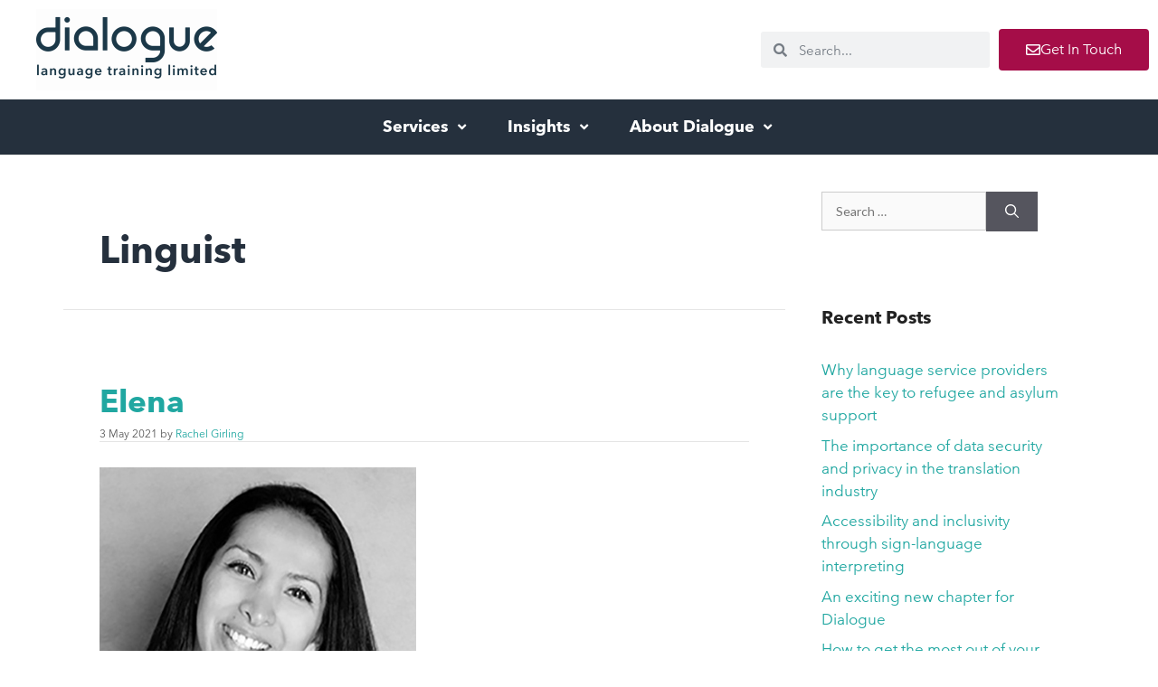

--- FILE ---
content_type: text/html; charset=UTF-8
request_url: https://dialogueuk.com/category/linguist/
body_size: 29359
content:
<!DOCTYPE html>
<html lang="en-GB">
<head>
	<meta charset="UTF-8">
	<script type="text/javascript" data-cookieconsent="ignore">
	window.dataLayer = window.dataLayer || [];

	function gtag() {
		dataLayer.push(arguments);
	}

	gtag("consent", "default", {
		ad_personalization: "denied",
		ad_storage: "denied",
		ad_user_data: "denied",
		analytics_storage: "denied",
		functionality_storage: "denied",
		personalization_storage: "denied",
		security_storage: "granted",
		wait_for_update: 500,
	});
	gtag("set", "ads_data_redaction", true);
	gtag("set", "url_passthrough", true);
</script>
<meta name='robots' content='index, follow, max-image-preview:large, max-snippet:-1, max-video-preview:-1' />

<!-- Google Tag Manager for WordPress by gtm4wp.com -->
<script data-cfasync="false" data-pagespeed-no-defer>
	var gtm4wp_datalayer_name = "dataLayer";
	var dataLayer = dataLayer || [];
</script>
<!-- End Google Tag Manager for WordPress by gtm4wp.com --><meta name="viewport" content="width=device-width, initial-scale=1">
	<!-- This site is optimized with the Yoast SEO plugin v26.7 - https://yoast.com/wordpress/plugins/seo/ -->
	<title>Linguist Archives - Dialogue</title>
	<link rel="canonical" href="https://dialogueuk.com/category/linguist/" />
	<meta property="og:locale" content="en_GB" />
	<meta property="og:type" content="article" />
	<meta property="og:title" content="Linguist Archives - Dialogue" />
	<meta property="og:url" content="https://dialogueuk.com/category/linguist/" />
	<meta property="og:site_name" content="Dialogue" />
	<meta name="twitter:card" content="summary_large_image" />
	<script type="application/ld+json" class="yoast-schema-graph">{"@context":"https://schema.org","@graph":[{"@type":"CollectionPage","@id":"https://dialogueuk.com/category/linguist/","url":"https://dialogueuk.com/category/linguist/","name":"Linguist Archives - Dialogue","isPartOf":{"@id":"https://dialogueuk.com/#website"},"primaryImageOfPage":{"@id":"https://dialogueuk.com/category/linguist/#primaryimage"},"image":{"@id":"https://dialogueuk.com/category/linguist/#primaryimage"},"thumbnailUrl":"https://dialogueuk.com/wp-content/uploads/2021/04/elena_small.jpg","breadcrumb":{"@id":"https://dialogueuk.com/category/linguist/#breadcrumb"},"inLanguage":"en-GB"},{"@type":"ImageObject","inLanguage":"en-GB","@id":"https://dialogueuk.com/category/linguist/#primaryimage","url":"https://dialogueuk.com/wp-content/uploads/2021/04/elena_small.jpg","contentUrl":"https://dialogueuk.com/wp-content/uploads/2021/04/elena_small.jpg","width":350,"height":350},{"@type":"BreadcrumbList","@id":"https://dialogueuk.com/category/linguist/#breadcrumb","itemListElement":[{"@type":"ListItem","position":1,"name":"Home","item":"https://dialogueuk.com/"},{"@type":"ListItem","position":2,"name":"Linguist"}]},{"@type":"WebSite","@id":"https://dialogueuk.com/#website","url":"https://dialogueuk.com/","name":"Dialogue","description":"Translation Services, Language Training, Interpreting Services","publisher":{"@id":"https://dialogueuk.com/#organization"},"potentialAction":[{"@type":"SearchAction","target":{"@type":"EntryPoint","urlTemplate":"https://dialogueuk.com/?s={search_term_string}"},"query-input":{"@type":"PropertyValueSpecification","valueRequired":true,"valueName":"search_term_string"}}],"inLanguage":"en-GB"},{"@type":"Organization","@id":"https://dialogueuk.com/#organization","name":"Dialogue","url":"https://dialogueuk.com/","logo":{"@type":"ImageObject","inLanguage":"en-GB","@id":"https://dialogueuk.com/#/schema/logo/image/","url":"https://dialogue-staging.addtobag.dev/wp-content/uploads/2021/03/cropped-logodialogue.png","contentUrl":"https://dialogue-staging.addtobag.dev/wp-content/uploads/2021/03/cropped-logodialogue.png","width":192,"height":59,"caption":"Dialogue"},"image":{"@id":"https://dialogueuk.com/#/schema/logo/image/"}}]}</script>
	<!-- / Yoast SEO plugin. -->


<link href='https://fonts.gstatic.com' crossorigin rel='preconnect' />
<link href='https://fonts.googleapis.com' crossorigin rel='preconnect' />
<link rel="alternate" type="application/rss+xml" title="Dialogue &raquo; Feed" href="https://dialogueuk.com/feed/" />
<link rel="alternate" type="application/rss+xml" title="Dialogue &raquo; Comments Feed" href="https://dialogueuk.com/comments/feed/" />
<link rel="alternate" type="application/rss+xml" title="Dialogue &raquo; Linguist Category Feed" href="https://dialogueuk.com/category/linguist/feed/" />
<style id='wp-img-auto-sizes-contain-inline-css'>
img:is([sizes=auto i],[sizes^="auto," i]){contain-intrinsic-size:3000px 1500px}
/*# sourceURL=wp-img-auto-sizes-contain-inline-css */
</style>
<style id="generate-fonts-css" media="all">/* latin-ext */
@font-face {
  font-family: 'Lato';
  font-style: italic;
  font-weight: 100;
  font-display: swap;
  src: url(/fonts.gstatic.com/s/lato/v25/S6u-w4BMUTPHjxsIPx-mPCLC79U11vU.woff2) format('woff2');
  unicode-range: U+0100-02BA, U+02BD-02C5, U+02C7-02CC, U+02CE-02D7, U+02DD-02FF, U+0304, U+0308, U+0329, U+1D00-1DBF, U+1E00-1E9F, U+1EF2-1EFF, U+2020, U+20A0-20AB, U+20AD-20C0, U+2113, U+2C60-2C7F, U+A720-A7FF;
}
/* latin */
@font-face {
  font-family: 'Lato';
  font-style: italic;
  font-weight: 100;
  font-display: swap;
  src: url(/fonts.gstatic.com/s/lato/v25/S6u-w4BMUTPHjxsIPx-oPCLC79U1.woff2) format('woff2');
  unicode-range: U+0000-00FF, U+0131, U+0152-0153, U+02BB-02BC, U+02C6, U+02DA, U+02DC, U+0304, U+0308, U+0329, U+2000-206F, U+20AC, U+2122, U+2191, U+2193, U+2212, U+2215, U+FEFF, U+FFFD;
}
/* latin-ext */
@font-face {
  font-family: 'Lato';
  font-style: italic;
  font-weight: 300;
  font-display: swap;
  src: url(/fonts.gstatic.com/s/lato/v25/S6u_w4BMUTPHjxsI9w2_FQftx9897sxZ.woff2) format('woff2');
  unicode-range: U+0100-02BA, U+02BD-02C5, U+02C7-02CC, U+02CE-02D7, U+02DD-02FF, U+0304, U+0308, U+0329, U+1D00-1DBF, U+1E00-1E9F, U+1EF2-1EFF, U+2020, U+20A0-20AB, U+20AD-20C0, U+2113, U+2C60-2C7F, U+A720-A7FF;
}
/* latin */
@font-face {
  font-family: 'Lato';
  font-style: italic;
  font-weight: 300;
  font-display: swap;
  src: url(/fonts.gstatic.com/s/lato/v25/S6u_w4BMUTPHjxsI9w2_Gwftx9897g.woff2) format('woff2');
  unicode-range: U+0000-00FF, U+0131, U+0152-0153, U+02BB-02BC, U+02C6, U+02DA, U+02DC, U+0304, U+0308, U+0329, U+2000-206F, U+20AC, U+2122, U+2191, U+2193, U+2212, U+2215, U+FEFF, U+FFFD;
}
/* latin-ext */
@font-face {
  font-family: 'Lato';
  font-style: italic;
  font-weight: 400;
  font-display: swap;
  src: url(/fonts.gstatic.com/s/lato/v25/S6u8w4BMUTPHjxsAUi-qNiXg7eU0.woff2) format('woff2');
  unicode-range: U+0100-02BA, U+02BD-02C5, U+02C7-02CC, U+02CE-02D7, U+02DD-02FF, U+0304, U+0308, U+0329, U+1D00-1DBF, U+1E00-1E9F, U+1EF2-1EFF, U+2020, U+20A0-20AB, U+20AD-20C0, U+2113, U+2C60-2C7F, U+A720-A7FF;
}
/* latin */
@font-face {
  font-family: 'Lato';
  font-style: italic;
  font-weight: 400;
  font-display: swap;
  src: url(/fonts.gstatic.com/s/lato/v25/S6u8w4BMUTPHjxsAXC-qNiXg7Q.woff2) format('woff2');
  unicode-range: U+0000-00FF, U+0131, U+0152-0153, U+02BB-02BC, U+02C6, U+02DA, U+02DC, U+0304, U+0308, U+0329, U+2000-206F, U+20AC, U+2122, U+2191, U+2193, U+2212, U+2215, U+FEFF, U+FFFD;
}
/* latin-ext */
@font-face {
  font-family: 'Lato';
  font-style: italic;
  font-weight: 700;
  font-display: swap;
  src: url(/fonts.gstatic.com/s/lato/v25/S6u_w4BMUTPHjxsI5wq_FQftx9897sxZ.woff2) format('woff2');
  unicode-range: U+0100-02BA, U+02BD-02C5, U+02C7-02CC, U+02CE-02D7, U+02DD-02FF, U+0304, U+0308, U+0329, U+1D00-1DBF, U+1E00-1E9F, U+1EF2-1EFF, U+2020, U+20A0-20AB, U+20AD-20C0, U+2113, U+2C60-2C7F, U+A720-A7FF;
}
/* latin */
@font-face {
  font-family: 'Lato';
  font-style: italic;
  font-weight: 700;
  font-display: swap;
  src: url(/fonts.gstatic.com/s/lato/v25/S6u_w4BMUTPHjxsI5wq_Gwftx9897g.woff2) format('woff2');
  unicode-range: U+0000-00FF, U+0131, U+0152-0153, U+02BB-02BC, U+02C6, U+02DA, U+02DC, U+0304, U+0308, U+0329, U+2000-206F, U+20AC, U+2122, U+2191, U+2193, U+2212, U+2215, U+FEFF, U+FFFD;
}
/* latin-ext */
@font-face {
  font-family: 'Lato';
  font-style: italic;
  font-weight: 900;
  font-display: swap;
  src: url(/fonts.gstatic.com/s/lato/v25/S6u_w4BMUTPHjxsI3wi_FQftx9897sxZ.woff2) format('woff2');
  unicode-range: U+0100-02BA, U+02BD-02C5, U+02C7-02CC, U+02CE-02D7, U+02DD-02FF, U+0304, U+0308, U+0329, U+1D00-1DBF, U+1E00-1E9F, U+1EF2-1EFF, U+2020, U+20A0-20AB, U+20AD-20C0, U+2113, U+2C60-2C7F, U+A720-A7FF;
}
/* latin */
@font-face {
  font-family: 'Lato';
  font-style: italic;
  font-weight: 900;
  font-display: swap;
  src: url(/fonts.gstatic.com/s/lato/v25/S6u_w4BMUTPHjxsI3wi_Gwftx9897g.woff2) format('woff2');
  unicode-range: U+0000-00FF, U+0131, U+0152-0153, U+02BB-02BC, U+02C6, U+02DA, U+02DC, U+0304, U+0308, U+0329, U+2000-206F, U+20AC, U+2122, U+2191, U+2193, U+2212, U+2215, U+FEFF, U+FFFD;
}
/* latin-ext */
@font-face {
  font-family: 'Lato';
  font-style: normal;
  font-weight: 100;
  font-display: swap;
  src: url(/fonts.gstatic.com/s/lato/v25/S6u8w4BMUTPHh30AUi-qNiXg7eU0.woff2) format('woff2');
  unicode-range: U+0100-02BA, U+02BD-02C5, U+02C7-02CC, U+02CE-02D7, U+02DD-02FF, U+0304, U+0308, U+0329, U+1D00-1DBF, U+1E00-1E9F, U+1EF2-1EFF, U+2020, U+20A0-20AB, U+20AD-20C0, U+2113, U+2C60-2C7F, U+A720-A7FF;
}
/* latin */
@font-face {
  font-family: 'Lato';
  font-style: normal;
  font-weight: 100;
  font-display: swap;
  src: url(/fonts.gstatic.com/s/lato/v25/S6u8w4BMUTPHh30AXC-qNiXg7Q.woff2) format('woff2');
  unicode-range: U+0000-00FF, U+0131, U+0152-0153, U+02BB-02BC, U+02C6, U+02DA, U+02DC, U+0304, U+0308, U+0329, U+2000-206F, U+20AC, U+2122, U+2191, U+2193, U+2212, U+2215, U+FEFF, U+FFFD;
}
/* latin-ext */
@font-face {
  font-family: 'Lato';
  font-style: normal;
  font-weight: 300;
  font-display: swap;
  src: url(/fonts.gstatic.com/s/lato/v25/S6u9w4BMUTPHh7USSwaPGQ3q5d0N7w.woff2) format('woff2');
  unicode-range: U+0100-02BA, U+02BD-02C5, U+02C7-02CC, U+02CE-02D7, U+02DD-02FF, U+0304, U+0308, U+0329, U+1D00-1DBF, U+1E00-1E9F, U+1EF2-1EFF, U+2020, U+20A0-20AB, U+20AD-20C0, U+2113, U+2C60-2C7F, U+A720-A7FF;
}
/* latin */
@font-face {
  font-family: 'Lato';
  font-style: normal;
  font-weight: 300;
  font-display: swap;
  src: url(/fonts.gstatic.com/s/lato/v25/S6u9w4BMUTPHh7USSwiPGQ3q5d0.woff2) format('woff2');
  unicode-range: U+0000-00FF, U+0131, U+0152-0153, U+02BB-02BC, U+02C6, U+02DA, U+02DC, U+0304, U+0308, U+0329, U+2000-206F, U+20AC, U+2122, U+2191, U+2193, U+2212, U+2215, U+FEFF, U+FFFD;
}
/* latin-ext */
@font-face {
  font-family: 'Lato';
  font-style: normal;
  font-weight: 400;
  font-display: swap;
  src: url(/fonts.gstatic.com/s/lato/v25/S6uyw4BMUTPHjxAwXiWtFCfQ7A.woff2) format('woff2');
  unicode-range: U+0100-02BA, U+02BD-02C5, U+02C7-02CC, U+02CE-02D7, U+02DD-02FF, U+0304, U+0308, U+0329, U+1D00-1DBF, U+1E00-1E9F, U+1EF2-1EFF, U+2020, U+20A0-20AB, U+20AD-20C0, U+2113, U+2C60-2C7F, U+A720-A7FF;
}
/* latin */
@font-face {
  font-family: 'Lato';
  font-style: normal;
  font-weight: 400;
  font-display: swap;
  src: url(/fonts.gstatic.com/s/lato/v25/S6uyw4BMUTPHjx4wXiWtFCc.woff2) format('woff2');
  unicode-range: U+0000-00FF, U+0131, U+0152-0153, U+02BB-02BC, U+02C6, U+02DA, U+02DC, U+0304, U+0308, U+0329, U+2000-206F, U+20AC, U+2122, U+2191, U+2193, U+2212, U+2215, U+FEFF, U+FFFD;
}
/* latin-ext */
@font-face {
  font-family: 'Lato';
  font-style: normal;
  font-weight: 700;
  font-display: swap;
  src: url(/fonts.gstatic.com/s/lato/v25/S6u9w4BMUTPHh6UVSwaPGQ3q5d0N7w.woff2) format('woff2');
  unicode-range: U+0100-02BA, U+02BD-02C5, U+02C7-02CC, U+02CE-02D7, U+02DD-02FF, U+0304, U+0308, U+0329, U+1D00-1DBF, U+1E00-1E9F, U+1EF2-1EFF, U+2020, U+20A0-20AB, U+20AD-20C0, U+2113, U+2C60-2C7F, U+A720-A7FF;
}
/* latin */
@font-face {
  font-family: 'Lato';
  font-style: normal;
  font-weight: 700;
  font-display: swap;
  src: url(/fonts.gstatic.com/s/lato/v25/S6u9w4BMUTPHh6UVSwiPGQ3q5d0.woff2) format('woff2');
  unicode-range: U+0000-00FF, U+0131, U+0152-0153, U+02BB-02BC, U+02C6, U+02DA, U+02DC, U+0304, U+0308, U+0329, U+2000-206F, U+20AC, U+2122, U+2191, U+2193, U+2212, U+2215, U+FEFF, U+FFFD;
}
/* latin-ext */
@font-face {
  font-family: 'Lato';
  font-style: normal;
  font-weight: 900;
  font-display: swap;
  src: url(/fonts.gstatic.com/s/lato/v25/S6u9w4BMUTPHh50XSwaPGQ3q5d0N7w.woff2) format('woff2');
  unicode-range: U+0100-02BA, U+02BD-02C5, U+02C7-02CC, U+02CE-02D7, U+02DD-02FF, U+0304, U+0308, U+0329, U+1D00-1DBF, U+1E00-1E9F, U+1EF2-1EFF, U+2020, U+20A0-20AB, U+20AD-20C0, U+2113, U+2C60-2C7F, U+A720-A7FF;
}
/* latin */
@font-face {
  font-family: 'Lato';
  font-style: normal;
  font-weight: 900;
  font-display: swap;
  src: url(/fonts.gstatic.com/s/lato/v25/S6u9w4BMUTPHh50XSwiPGQ3q5d0.woff2) format('woff2');
  unicode-range: U+0000-00FF, U+0131, U+0152-0153, U+02BB-02BC, U+02C6, U+02DA, U+02DC, U+0304, U+0308, U+0329, U+2000-206F, U+20AC, U+2122, U+2191, U+2193, U+2212, U+2215, U+FEFF, U+FFFD;
}
</style>
<style id='wp-emoji-styles-inline-css'>

	img.wp-smiley, img.emoji {
		display: inline !important;
		border: none !important;
		box-shadow: none !important;
		height: 1em !important;
		width: 1em !important;
		margin: 0 0.07em !important;
		vertical-align: -0.1em !important;
		background: none !important;
		padding: 0 !important;
	}
/*# sourceURL=wp-emoji-styles-inline-css */
</style>
<style id='classic-theme-styles-inline-css'>
/*! This file is auto-generated */
.wp-block-button__link{color:#fff;background-color:#32373c;border-radius:9999px;box-shadow:none;text-decoration:none;padding:calc(.667em + 2px) calc(1.333em + 2px);font-size:1.125em}.wp-block-file__button{background:#32373c;color:#fff;text-decoration:none}
/*# sourceURL=/wp-includes/css/classic-themes.min.css */
</style>
<style id='global-styles-inline-css'>
:root{--wp--preset--aspect-ratio--square: 1;--wp--preset--aspect-ratio--4-3: 4/3;--wp--preset--aspect-ratio--3-4: 3/4;--wp--preset--aspect-ratio--3-2: 3/2;--wp--preset--aspect-ratio--2-3: 2/3;--wp--preset--aspect-ratio--16-9: 16/9;--wp--preset--aspect-ratio--9-16: 9/16;--wp--preset--color--black: #000000;--wp--preset--color--cyan-bluish-gray: #abb8c3;--wp--preset--color--white: #ffffff;--wp--preset--color--pale-pink: #f78da7;--wp--preset--color--vivid-red: #cf2e2e;--wp--preset--color--luminous-vivid-orange: #ff6900;--wp--preset--color--luminous-vivid-amber: #fcb900;--wp--preset--color--light-green-cyan: #7bdcb5;--wp--preset--color--vivid-green-cyan: #00d084;--wp--preset--color--pale-cyan-blue: #8ed1fc;--wp--preset--color--vivid-cyan-blue: #0693e3;--wp--preset--color--vivid-purple: #9b51e0;--wp--preset--color--contrast: var(--contrast);--wp--preset--color--contrast-2: var(--contrast-2);--wp--preset--color--contrast-3: var(--contrast-3);--wp--preset--color--base: var(--base);--wp--preset--color--base-2: var(--base-2);--wp--preset--color--base-3: var(--base-3);--wp--preset--color--accent: var(--accent);--wp--preset--gradient--vivid-cyan-blue-to-vivid-purple: linear-gradient(135deg,rgb(6,147,227) 0%,rgb(155,81,224) 100%);--wp--preset--gradient--light-green-cyan-to-vivid-green-cyan: linear-gradient(135deg,rgb(122,220,180) 0%,rgb(0,208,130) 100%);--wp--preset--gradient--luminous-vivid-amber-to-luminous-vivid-orange: linear-gradient(135deg,rgb(252,185,0) 0%,rgb(255,105,0) 100%);--wp--preset--gradient--luminous-vivid-orange-to-vivid-red: linear-gradient(135deg,rgb(255,105,0) 0%,rgb(207,46,46) 100%);--wp--preset--gradient--very-light-gray-to-cyan-bluish-gray: linear-gradient(135deg,rgb(238,238,238) 0%,rgb(169,184,195) 100%);--wp--preset--gradient--cool-to-warm-spectrum: linear-gradient(135deg,rgb(74,234,220) 0%,rgb(151,120,209) 20%,rgb(207,42,186) 40%,rgb(238,44,130) 60%,rgb(251,105,98) 80%,rgb(254,248,76) 100%);--wp--preset--gradient--blush-light-purple: linear-gradient(135deg,rgb(255,206,236) 0%,rgb(152,150,240) 100%);--wp--preset--gradient--blush-bordeaux: linear-gradient(135deg,rgb(254,205,165) 0%,rgb(254,45,45) 50%,rgb(107,0,62) 100%);--wp--preset--gradient--luminous-dusk: linear-gradient(135deg,rgb(255,203,112) 0%,rgb(199,81,192) 50%,rgb(65,88,208) 100%);--wp--preset--gradient--pale-ocean: linear-gradient(135deg,rgb(255,245,203) 0%,rgb(182,227,212) 50%,rgb(51,167,181) 100%);--wp--preset--gradient--electric-grass: linear-gradient(135deg,rgb(202,248,128) 0%,rgb(113,206,126) 100%);--wp--preset--gradient--midnight: linear-gradient(135deg,rgb(2,3,129) 0%,rgb(40,116,252) 100%);--wp--preset--font-size--small: 13px;--wp--preset--font-size--medium: 20px;--wp--preset--font-size--large: 36px;--wp--preset--font-size--x-large: 42px;--wp--preset--spacing--20: 0.44rem;--wp--preset--spacing--30: 0.67rem;--wp--preset--spacing--40: 1rem;--wp--preset--spacing--50: 1.5rem;--wp--preset--spacing--60: 2.25rem;--wp--preset--spacing--70: 3.38rem;--wp--preset--spacing--80: 5.06rem;--wp--preset--shadow--natural: 6px 6px 9px rgba(0, 0, 0, 0.2);--wp--preset--shadow--deep: 12px 12px 50px rgba(0, 0, 0, 0.4);--wp--preset--shadow--sharp: 6px 6px 0px rgba(0, 0, 0, 0.2);--wp--preset--shadow--outlined: 6px 6px 0px -3px rgb(255, 255, 255), 6px 6px rgb(0, 0, 0);--wp--preset--shadow--crisp: 6px 6px 0px rgb(0, 0, 0);}:where(.is-layout-flex){gap: 0.5em;}:where(.is-layout-grid){gap: 0.5em;}body .is-layout-flex{display: flex;}.is-layout-flex{flex-wrap: wrap;align-items: center;}.is-layout-flex > :is(*, div){margin: 0;}body .is-layout-grid{display: grid;}.is-layout-grid > :is(*, div){margin: 0;}:where(.wp-block-columns.is-layout-flex){gap: 2em;}:where(.wp-block-columns.is-layout-grid){gap: 2em;}:where(.wp-block-post-template.is-layout-flex){gap: 1.25em;}:where(.wp-block-post-template.is-layout-grid){gap: 1.25em;}.has-black-color{color: var(--wp--preset--color--black) !important;}.has-cyan-bluish-gray-color{color: var(--wp--preset--color--cyan-bluish-gray) !important;}.has-white-color{color: var(--wp--preset--color--white) !important;}.has-pale-pink-color{color: var(--wp--preset--color--pale-pink) !important;}.has-vivid-red-color{color: var(--wp--preset--color--vivid-red) !important;}.has-luminous-vivid-orange-color{color: var(--wp--preset--color--luminous-vivid-orange) !important;}.has-luminous-vivid-amber-color{color: var(--wp--preset--color--luminous-vivid-amber) !important;}.has-light-green-cyan-color{color: var(--wp--preset--color--light-green-cyan) !important;}.has-vivid-green-cyan-color{color: var(--wp--preset--color--vivid-green-cyan) !important;}.has-pale-cyan-blue-color{color: var(--wp--preset--color--pale-cyan-blue) !important;}.has-vivid-cyan-blue-color{color: var(--wp--preset--color--vivid-cyan-blue) !important;}.has-vivid-purple-color{color: var(--wp--preset--color--vivid-purple) !important;}.has-black-background-color{background-color: var(--wp--preset--color--black) !important;}.has-cyan-bluish-gray-background-color{background-color: var(--wp--preset--color--cyan-bluish-gray) !important;}.has-white-background-color{background-color: var(--wp--preset--color--white) !important;}.has-pale-pink-background-color{background-color: var(--wp--preset--color--pale-pink) !important;}.has-vivid-red-background-color{background-color: var(--wp--preset--color--vivid-red) !important;}.has-luminous-vivid-orange-background-color{background-color: var(--wp--preset--color--luminous-vivid-orange) !important;}.has-luminous-vivid-amber-background-color{background-color: var(--wp--preset--color--luminous-vivid-amber) !important;}.has-light-green-cyan-background-color{background-color: var(--wp--preset--color--light-green-cyan) !important;}.has-vivid-green-cyan-background-color{background-color: var(--wp--preset--color--vivid-green-cyan) !important;}.has-pale-cyan-blue-background-color{background-color: var(--wp--preset--color--pale-cyan-blue) !important;}.has-vivid-cyan-blue-background-color{background-color: var(--wp--preset--color--vivid-cyan-blue) !important;}.has-vivid-purple-background-color{background-color: var(--wp--preset--color--vivid-purple) !important;}.has-black-border-color{border-color: var(--wp--preset--color--black) !important;}.has-cyan-bluish-gray-border-color{border-color: var(--wp--preset--color--cyan-bluish-gray) !important;}.has-white-border-color{border-color: var(--wp--preset--color--white) !important;}.has-pale-pink-border-color{border-color: var(--wp--preset--color--pale-pink) !important;}.has-vivid-red-border-color{border-color: var(--wp--preset--color--vivid-red) !important;}.has-luminous-vivid-orange-border-color{border-color: var(--wp--preset--color--luminous-vivid-orange) !important;}.has-luminous-vivid-amber-border-color{border-color: var(--wp--preset--color--luminous-vivid-amber) !important;}.has-light-green-cyan-border-color{border-color: var(--wp--preset--color--light-green-cyan) !important;}.has-vivid-green-cyan-border-color{border-color: var(--wp--preset--color--vivid-green-cyan) !important;}.has-pale-cyan-blue-border-color{border-color: var(--wp--preset--color--pale-cyan-blue) !important;}.has-vivid-cyan-blue-border-color{border-color: var(--wp--preset--color--vivid-cyan-blue) !important;}.has-vivid-purple-border-color{border-color: var(--wp--preset--color--vivid-purple) !important;}.has-vivid-cyan-blue-to-vivid-purple-gradient-background{background: var(--wp--preset--gradient--vivid-cyan-blue-to-vivid-purple) !important;}.has-light-green-cyan-to-vivid-green-cyan-gradient-background{background: var(--wp--preset--gradient--light-green-cyan-to-vivid-green-cyan) !important;}.has-luminous-vivid-amber-to-luminous-vivid-orange-gradient-background{background: var(--wp--preset--gradient--luminous-vivid-amber-to-luminous-vivid-orange) !important;}.has-luminous-vivid-orange-to-vivid-red-gradient-background{background: var(--wp--preset--gradient--luminous-vivid-orange-to-vivid-red) !important;}.has-very-light-gray-to-cyan-bluish-gray-gradient-background{background: var(--wp--preset--gradient--very-light-gray-to-cyan-bluish-gray) !important;}.has-cool-to-warm-spectrum-gradient-background{background: var(--wp--preset--gradient--cool-to-warm-spectrum) !important;}.has-blush-light-purple-gradient-background{background: var(--wp--preset--gradient--blush-light-purple) !important;}.has-blush-bordeaux-gradient-background{background: var(--wp--preset--gradient--blush-bordeaux) !important;}.has-luminous-dusk-gradient-background{background: var(--wp--preset--gradient--luminous-dusk) !important;}.has-pale-ocean-gradient-background{background: var(--wp--preset--gradient--pale-ocean) !important;}.has-electric-grass-gradient-background{background: var(--wp--preset--gradient--electric-grass) !important;}.has-midnight-gradient-background{background: var(--wp--preset--gradient--midnight) !important;}.has-small-font-size{font-size: var(--wp--preset--font-size--small) !important;}.has-medium-font-size{font-size: var(--wp--preset--font-size--medium) !important;}.has-large-font-size{font-size: var(--wp--preset--font-size--large) !important;}.has-x-large-font-size{font-size: var(--wp--preset--font-size--x-large) !important;}
:where(.wp-block-post-template.is-layout-flex){gap: 1.25em;}:where(.wp-block-post-template.is-layout-grid){gap: 1.25em;}
:where(.wp-block-term-template.is-layout-flex){gap: 1.25em;}:where(.wp-block-term-template.is-layout-grid){gap: 1.25em;}
:where(.wp-block-columns.is-layout-flex){gap: 2em;}:where(.wp-block-columns.is-layout-grid){gap: 2em;}
:root :where(.wp-block-pullquote){font-size: 1.5em;line-height: 1.6;}
/*# sourceURL=global-styles-inline-css */
</style>
<link rel='stylesheet' id='generate-widget-areas-css' href='https://dialogueuk.com/wp-content/themes/generatepress/assets/css/components/widget-areas.min.css?ver=3.6.1' media='all' />
<link rel='stylesheet' id='generate-style-css' href='https://dialogueuk.com/wp-content/themes/generatepress/assets/css/main.min.css?ver=3.6.1' media='all' />
<style id='generate-style-inline-css'>
body{background-color:#ffffff;color:#222222;}a{color:#1e73be;}a:hover, a:focus, a:active{color:#000000;}.grid-container{max-width:1140px;}.wp-block-group__inner-container{max-width:1140px;margin-left:auto;margin-right:auto;}.site-header .header-image{width:200px;}.generate-back-to-top{font-size:20px;border-radius:3px;position:fixed;bottom:30px;right:30px;line-height:40px;width:40px;text-align:center;z-index:10;transition:opacity 300ms ease-in-out;opacity:0.1;transform:translateY(1000px);}.generate-back-to-top__show{opacity:1;transform:translateY(0);}.navigation-search{position:absolute;left:-99999px;pointer-events:none;visibility:hidden;z-index:20;width:100%;top:0;transition:opacity 100ms ease-in-out;opacity:0;}.navigation-search.nav-search-active{left:0;right:0;pointer-events:auto;visibility:visible;opacity:1;}.navigation-search input[type="search"]{outline:0;border:0;vertical-align:bottom;line-height:1;opacity:0.9;width:100%;z-index:20;border-radius:0;-webkit-appearance:none;height:60px;}.navigation-search input::-ms-clear{display:none;width:0;height:0;}.navigation-search input::-ms-reveal{display:none;width:0;height:0;}.navigation-search input::-webkit-search-decoration, .navigation-search input::-webkit-search-cancel-button, .navigation-search input::-webkit-search-results-button, .navigation-search input::-webkit-search-results-decoration{display:none;}.gen-sidebar-nav .navigation-search{top:auto;bottom:0;}:root{--contrast:#222222;--contrast-2:#575760;--contrast-3:#b2b2be;--base:#f0f0f0;--base-2:#f7f8f9;--base-3:#ffffff;--accent:#1e73be;}:root .has-contrast-color{color:var(--contrast);}:root .has-contrast-background-color{background-color:var(--contrast);}:root .has-contrast-2-color{color:var(--contrast-2);}:root .has-contrast-2-background-color{background-color:var(--contrast-2);}:root .has-contrast-3-color{color:var(--contrast-3);}:root .has-contrast-3-background-color{background-color:var(--contrast-3);}:root .has-base-color{color:var(--base);}:root .has-base-background-color{background-color:var(--base);}:root .has-base-2-color{color:var(--base-2);}:root .has-base-2-background-color{background-color:var(--base-2);}:root .has-base-3-color{color:var(--base-3);}:root .has-base-3-background-color{background-color:var(--base-3);}:root .has-accent-color{color:var(--accent);}:root .has-accent-background-color{background-color:var(--accent);}body, button, input, select, textarea{font-family:"Lato", sans-serif;font-size:14px;}body{line-height:1.5;}.entry-content > [class*="wp-block-"]:not(:last-child):not(.wp-block-heading){margin-bottom:1.5em;}.main-navigation .main-nav ul ul li a{font-size:14px;}.sidebar .widget, .footer-widgets .widget{font-size:17px;}@media (max-width:768px){h1{font-size:31px;}h2{font-size:27px;}h3{font-size:24px;}h4{font-size:22px;}h5{font-size:19px;}}.top-bar{background-color:#636363;color:#ffffff;}.top-bar a{color:#ffffff;}.top-bar a:hover{color:#303030;}.site-header{background-color:#ffffff;}.main-title a,.main-title a:hover{color:#222222;}.site-description{color:#757575;}.mobile-menu-control-wrapper .menu-toggle,.mobile-menu-control-wrapper .menu-toggle:hover,.mobile-menu-control-wrapper .menu-toggle:focus,.has-inline-mobile-toggle #site-navigation.toggled{background-color:rgba(0, 0, 0, 0.02);}.main-navigation,.main-navigation ul ul{background-color:#ffffff;}.main-navigation .main-nav ul li a, .main-navigation .menu-toggle, .main-navigation .menu-bar-items{color:#515151;}.main-navigation .main-nav ul li:not([class*="current-menu-"]):hover > a, .main-navigation .main-nav ul li:not([class*="current-menu-"]):focus > a, .main-navigation .main-nav ul li.sfHover:not([class*="current-menu-"]) > a, .main-navigation .menu-bar-item:hover > a, .main-navigation .menu-bar-item.sfHover > a{color:#7a8896;background-color:#ffffff;}button.menu-toggle:hover,button.menu-toggle:focus{color:#515151;}.main-navigation .main-nav ul li[class*="current-menu-"] > a{color:#7a8896;background-color:#ffffff;}.navigation-search input[type="search"],.navigation-search input[type="search"]:active, .navigation-search input[type="search"]:focus, .main-navigation .main-nav ul li.search-item.active > a, .main-navigation .menu-bar-items .search-item.active > a{color:#7a8896;background-color:#ffffff;}.main-navigation ul ul{background-color:#eaeaea;}.main-navigation .main-nav ul ul li a{color:#515151;}.main-navigation .main-nav ul ul li:not([class*="current-menu-"]):hover > a,.main-navigation .main-nav ul ul li:not([class*="current-menu-"]):focus > a, .main-navigation .main-nav ul ul li.sfHover:not([class*="current-menu-"]) > a{color:#7a8896;background-color:#eaeaea;}.main-navigation .main-nav ul ul li[class*="current-menu-"] > a{color:#7a8896;background-color:#eaeaea;}.separate-containers .inside-article, .separate-containers .comments-area, .separate-containers .page-header, .one-container .container, .separate-containers .paging-navigation, .inside-page-header{background-color:#ffffff;}.inside-article a,.paging-navigation a,.comments-area a,.page-header a{color:#20a7a1;}.inside-article a:hover,.paging-navigation a:hover,.comments-area a:hover,.page-header a:hover{color:#25303d;}.entry-title a{color:#222222;}.entry-title a:hover{color:#55555e;}.entry-meta{color:#595959;}.sidebar .widget{background-color:#ffffff;}.footer-widgets{color:#ffffff;background-color:#25303d;}.footer-widgets a{color:#ffffff;}.footer-widgets .widget-title{color:#24b094;}.site-info{color:#ffffff;background-color:#152d3b;}.site-info a{color:#ffffff;}.site-info a:hover{color:#d3d3d3;}.footer-bar .widget_nav_menu .current-menu-item a{color:#d3d3d3;}input[type="text"],input[type="email"],input[type="url"],input[type="password"],input[type="search"],input[type="tel"],input[type="number"],textarea,select{color:#666666;background-color:#fafafa;border-color:#cccccc;}input[type="text"]:focus,input[type="email"]:focus,input[type="url"]:focus,input[type="password"]:focus,input[type="search"]:focus,input[type="tel"]:focus,input[type="number"]:focus,textarea:focus,select:focus{color:#666666;background-color:#ffffff;border-color:#bfbfbf;}button,html input[type="button"],input[type="reset"],input[type="submit"],a.button,a.wp-block-button__link:not(.has-background){color:#ffffff;background-color:#55555e;}button:hover,html input[type="button"]:hover,input[type="reset"]:hover,input[type="submit"]:hover,a.button:hover,button:focus,html input[type="button"]:focus,input[type="reset"]:focus,input[type="submit"]:focus,a.button:focus,a.wp-block-button__link:not(.has-background):active,a.wp-block-button__link:not(.has-background):focus,a.wp-block-button__link:not(.has-background):hover{color:#ffffff;background-color:#3f4047;}a.generate-back-to-top{background-color:#ffffff;color:#ffffff;}a.generate-back-to-top:hover,a.generate-back-to-top:focus{background-color:rgba( 0,0,0,0.6 );color:#ffffff;}:root{--gp-search-modal-bg-color:var(--base-3);--gp-search-modal-text-color:var(--contrast);--gp-search-modal-overlay-bg-color:rgba(0,0,0,0.2);}@media (max-width: 768px){.main-navigation .menu-bar-item:hover > a, .main-navigation .menu-bar-item.sfHover > a{background:none;color:#515151;}}.nav-below-header .main-navigation .inside-navigation.grid-container, .nav-above-header .main-navigation .inside-navigation.grid-container{padding:0px 20px 0px 20px;}.separate-containers .inside-article, .separate-containers .comments-area, .separate-containers .page-header, .separate-containers .paging-navigation, .one-container .site-content, .inside-page-header{padding:80px 40px 40px 40px;}.site-main .wp-block-group__inner-container{padding:80px 40px 40px 40px;}.separate-containers .paging-navigation{padding-top:20px;padding-bottom:20px;}.entry-content .alignwide, body:not(.no-sidebar) .entry-content .alignfull{margin-left:-40px;width:calc(100% + 80px);max-width:calc(100% + 80px);}.sidebar .widget, .page-header, .widget-area .main-navigation, .site-main > *{margin-bottom:0px;}.separate-containers .site-main{margin:0px;}.both-right .inside-left-sidebar,.both-left .inside-left-sidebar{margin-right:0px;}.both-right .inside-right-sidebar,.both-left .inside-right-sidebar{margin-left:0px;}.separate-containers .featured-image{margin-top:0px;}.separate-containers .inside-right-sidebar, .separate-containers .inside-left-sidebar{margin-top:0px;margin-bottom:0px;}.rtl .menu-item-has-children .dropdown-menu-toggle{padding-left:20px;}.rtl .main-navigation .main-nav ul li.menu-item-has-children > a{padding-right:20px;}@media (max-width:768px){.separate-containers .inside-article, .separate-containers .comments-area, .separate-containers .page-header, .separate-containers .paging-navigation, .one-container .site-content, .inside-page-header{padding:30px;}.site-main .wp-block-group__inner-container{padding:30px;}.inside-top-bar{padding-right:30px;padding-left:30px;}.inside-header{padding-right:30px;padding-left:30px;}.widget-area .widget{padding-top:30px;padding-right:30px;padding-bottom:30px;padding-left:30px;}.footer-widgets-container{padding-top:30px;padding-right:30px;padding-bottom:30px;padding-left:30px;}.inside-site-info{padding-right:30px;padding-left:30px;}.entry-content .alignwide, body:not(.no-sidebar) .entry-content .alignfull{margin-left:-30px;width:calc(100% + 60px);max-width:calc(100% + 60px);}.one-container .site-main .paging-navigation{margin-bottom:0px;}}/* End cached CSS */.is-right-sidebar{width:30%;}.is-left-sidebar{width:30%;}.site-content .content-area{width:70%;}@media (max-width:768px){.main-navigation .menu-toggle,.sidebar-nav-mobile:not(#sticky-placeholder){display:block;}.main-navigation ul,.gen-sidebar-nav,.main-navigation:not(.slideout-navigation):not(.toggled) .main-nav > ul,.has-inline-mobile-toggle #site-navigation .inside-navigation > *:not(.navigation-search):not(.main-nav){display:none;}.nav-align-right .inside-navigation,.nav-align-center .inside-navigation{justify-content:space-between;}}
.elementor-template-full-width .site-content{display:block;}
/*# sourceURL=generate-style-inline-css */
</style>
<link rel='stylesheet' id='elementor-frontend-css' href='https://dialogueuk.com/wp-content/plugins/elementor/assets/css/frontend.min.css?ver=3.34.1' media='all' />
<link rel='stylesheet' id='eael-general-css' href='https://dialogueuk.com/wp-content/plugins/essential-addons-for-elementor-lite/assets/front-end/css/view/general.min.css?ver=6.5.6' media='all' />
<link rel='stylesheet' id='eael-39115-css' href='https://dialogueuk.com/wp-content/uploads/essential-addons-elementor/eael-39115.css?ver=1646225967' media='all' />
<link rel='stylesheet' id='widget-image-css' href='https://dialogueuk.com/wp-content/plugins/elementor/assets/css/widget-image.min.css?ver=3.34.1' media='all' />
<link rel='stylesheet' id='widget-search-form-css' href='https://dialogueuk.com/wp-content/plugins/elementor-pro/assets/css/widget-search-form.min.css?ver=3.34.0' media='all' />
<link rel='stylesheet' id='elementor-icons-shared-0-css' href='https://dialogueuk.com/wp-content/plugins/elementor/assets/lib/font-awesome/css/fontawesome.min.css?ver=5.15.3' media='all' />
<link rel='stylesheet' id='elementor-icons-fa-solid-css' href='https://dialogueuk.com/wp-content/plugins/elementor/assets/lib/font-awesome/css/solid.min.css?ver=5.15.3' media='all' />
<link rel='stylesheet' id='elementor-icons-css' href='https://dialogueuk.com/wp-content/plugins/elementor/assets/lib/eicons/css/elementor-icons.min.css?ver=5.45.0' media='all' />
<style id='elementor-icons-inline-css'>

		.elementor-add-new-section .elementor-add-templately-promo-button{
            background-color: #5d4fff !important;
            background-image: url(https://dialogueuk.com/wp-content/plugins/essential-addons-for-elementor-lite/assets/admin/images/templately/logo-icon.svg);
            background-repeat: no-repeat;
            background-position: center center;
            position: relative;
        }
        
		.elementor-add-new-section .elementor-add-templately-promo-button > i{
            height: 12px;
        }
        
        body .elementor-add-new-section .elementor-add-section-area-button {
            margin-left: 0;
        }

		.elementor-add-new-section .elementor-add-templately-promo-button{
            background-color: #5d4fff !important;
            background-image: url(https://dialogueuk.com/wp-content/plugins/essential-addons-for-elementor-lite/assets/admin/images/templately/logo-icon.svg);
            background-repeat: no-repeat;
            background-position: center center;
            position: relative;
        }
        
		.elementor-add-new-section .elementor-add-templately-promo-button > i{
            height: 12px;
        }
        
        body .elementor-add-new-section .elementor-add-section-area-button {
            margin-left: 0;
        }
/*# sourceURL=elementor-icons-inline-css */
</style>
<link rel='stylesheet' id='e-sticky-css' href='https://dialogueuk.com/wp-content/plugins/elementor-pro/assets/css/modules/sticky.min.css?ver=3.34.0' media='all' />
<link rel='stylesheet' id='swiper-css' href='https://dialogueuk.com/wp-content/plugins/elementor/assets/lib/swiper/v8/css/swiper.min.css?ver=8.4.5' media='all' />
<link rel='stylesheet' id='e-swiper-css' href='https://dialogueuk.com/wp-content/plugins/elementor/assets/css/conditionals/e-swiper.min.css?ver=3.34.1' media='all' />
<link rel='stylesheet' id='widget-media-carousel-css' href='https://dialogueuk.com/wp-content/plugins/elementor-pro/assets/css/widget-media-carousel.min.css?ver=3.34.0' media='all' />
<link rel='stylesheet' id='widget-carousel-module-base-css' href='https://dialogueuk.com/wp-content/plugins/elementor-pro/assets/css/widget-carousel-module-base.min.css?ver=3.34.0' media='all' />
<link rel='stylesheet' id='widget-social-icons-css' href='https://dialogueuk.com/wp-content/plugins/elementor/assets/css/widget-social-icons.min.css?ver=3.34.1' media='all' />
<link rel='stylesheet' id='e-apple-webkit-css' href='https://dialogueuk.com/wp-content/plugins/elementor/assets/css/conditionals/apple-webkit.min.css?ver=3.34.1' media='all' />
<link rel='stylesheet' id='widget-heading-css' href='https://dialogueuk.com/wp-content/plugins/elementor/assets/css/widget-heading.min.css?ver=3.34.1' media='all' />
<link rel='stylesheet' id='elementor-post-7-css' href='https://dialogueuk.com/wp-content/uploads/elementor/css/post-7.css?ver=1768234587' media='all' />
<link rel='stylesheet' id='elementor-post-39115-css' href='https://dialogueuk.com/wp-content/uploads/elementor/css/post-39115.css?ver=1768234587' media='all' />
<link rel='stylesheet' id='elementor-post-23003-css' href='https://dialogueuk.com/wp-content/uploads/elementor/css/post-23003.css?ver=1768234587' media='all' />
<link rel='stylesheet' id='elementor-icons-fa-regular-css' href='https://dialogueuk.com/wp-content/plugins/elementor/assets/lib/font-awesome/css/regular.min.css?ver=5.15.3' media='all' />
<link rel='stylesheet' id='elementor-icons-fa-brands-css' href='https://dialogueuk.com/wp-content/plugins/elementor/assets/lib/font-awesome/css/brands.min.css?ver=5.15.3' media='all' />
<script src="https://dialogueuk.com/wp-includes/js/jquery/jquery.min.js?ver=3.7.1" id="jquery-core-js"></script>
<script src="https://dialogueuk.com/wp-includes/js/jquery/jquery-migrate.min.js?ver=3.4.1" id="jquery-migrate-js"></script>
<link rel="https://api.w.org/" href="https://dialogueuk.com/wp-json/" /><link rel="alternate" title="JSON" type="application/json" href="https://dialogueuk.com/wp-json/wp/v2/categories/57" /><link rel="EditURI" type="application/rsd+xml" title="RSD" href="https://dialogueuk.com/xmlrpc.php?rsd" />
<meta name="generator" content="WordPress 6.9" />

<!-- Google Tag Manager for WordPress by gtm4wp.com -->
<!-- GTM Container placement set to footer -->
<script data-cfasync="false" data-pagespeed-no-defer>
	var dataLayer_content = {"pagePostType":"post","pagePostType2":"category-post","pageCategory":["linguist"]};
	dataLayer.push( dataLayer_content );
</script>
<script data-cfasync="false" data-pagespeed-no-defer>
(function(w,d,s,l,i){w[l]=w[l]||[];w[l].push({'gtm.start':
new Date().getTime(),event:'gtm.js'});var f=d.getElementsByTagName(s)[0],
j=d.createElement(s),dl=l!='dataLayer'?'&l='+l:'';j.async=true;j.src=
'//www.googletagmanager.com/gtm.js?id='+i+dl;f.parentNode.insertBefore(j,f);
})(window,document,'script','dataLayer','GTM-WQTBF4L');
</script>
<!-- End Google Tag Manager for WordPress by gtm4wp.com --><meta name="generator" content="Elementor 3.34.1; features: additional_custom_breakpoints; settings: css_print_method-external, google_font-enabled, font_display-auto">
<style>
span.sub-arrow:nth-of-type(even) {
    display: none;
}
</style>
<style>
	a.has-submenu .sub-arrow {
			display:none;
	}
	a.has-submenu span.sub-arrow:first-child {
			display:block!important;
	}

</style>
<style>.recentcomments a{display:inline !important;padding:0 !important;margin:0 !important;}</style>			<style>
				.e-con.e-parent:nth-of-type(n+4):not(.e-lazyloaded):not(.e-no-lazyload),
				.e-con.e-parent:nth-of-type(n+4):not(.e-lazyloaded):not(.e-no-lazyload) * {
					background-image: none !important;
				}
				@media screen and (max-height: 1024px) {
					.e-con.e-parent:nth-of-type(n+3):not(.e-lazyloaded):not(.e-no-lazyload),
					.e-con.e-parent:nth-of-type(n+3):not(.e-lazyloaded):not(.e-no-lazyload) * {
						background-image: none !important;
					}
				}
				@media screen and (max-height: 640px) {
					.e-con.e-parent:nth-of-type(n+2):not(.e-lazyloaded):not(.e-no-lazyload),
					.e-con.e-parent:nth-of-type(n+2):not(.e-lazyloaded):not(.e-no-lazyload) * {
						background-image: none !important;
					}
				}
			</style>
			<link rel="icon" href="https://dialogueuk.com/wp-content/uploads/2022/09/cropped-Dialogue-logo-teal-32x32.png" sizes="32x32" />
<link rel="icon" href="https://dialogueuk.com/wp-content/uploads/2022/09/cropped-Dialogue-logo-teal-192x192.png" sizes="192x192" />
<link rel="apple-touch-icon" href="https://dialogueuk.com/wp-content/uploads/2022/09/cropped-Dialogue-logo-teal-180x180.png" />
<meta name="msapplication-TileImage" content="https://dialogueuk.com/wp-content/uploads/2022/09/cropped-Dialogue-logo-teal-270x270.png" />
		<style id="wp-custom-css">
			header {
border-bottom: 1px solid #e5e5e5;
}

.main-navigation .main-nav ul li a:hover {
	border-top: 3px solid #24b094;
}

a[title=Kudos] span {
    padding-top: 0!important;
    padding-bottom: 0!important;
    height: 85%;
    width: 100px;
    color: transparent;
    text-indent: -9999px;
    background: transparent url(kudos/kudos_top_link.png) 50% 50%/auto 95% no-repeat!important;
}

/* ADDED BY RAGGEDDESIGN
 * rachel@ragged.design
 */

/* VIDEO IMAGE OVERLAY */

.elementor-widget-video .elementor-custom-embed-image-overlay img {
    aspect-ratio: initial;
}

/* TEXT 

p:last-child {
	margin-bottom: 0px; */
}

article.post-49693 {
	display: hidden !important;
}

/* SIMPLE MENU */

.rg-menu a:hover {
	text-decoration: none;
}

.eael-simple-menu-indicator,
.eael-simple-menu-indicator-open {
	border: none !important;
}

.eael-simple-menu-indicator:hover,
.eael-simple-menu-indicator-open:hover {
	background-color: transparent !important;
}

.eael-simple-menu-container .eael-simple-menu .eael-simple-menu-indicator i,
.eael-simple-menu-container .eael-simple-menu .eael-simple-menu-indicator:hover i,
.elementor-widget-eael-simple-menu.eael-hamburger--tablet.eael-hamburger--responsive .eael-simple-menu-container.preset-2 .eael-simple-menu.eael-simple-menu-horizontal li:hover>a,
.elementor-39115 .elementor-element.elementor-element-1d7d8af .eael-simple-menu li .eael-simple-menu-indicator.eael-simple-menu-indicator-open i,
.elementor-widget-eael-simple-menu.eael-hamburger--tablet.eael-hamburger--responsive .eael-simple-menu-container.preset-2 .eael-simple-menu.eael-simple-menu-horizontal li.current-menu-ancestor>a.eael-item-active,
.elementor-widget-eael-simple-menu.eael-hamburger--tablet.eael-hamburger--responsive .eael-simple-menu-container.preset-2 .eael-simple-menu.eael-simple-menu-horizontal li.current-menu-item>a.eael-item-active {
	color: black !important;
}

.eael-simple-menu-indicator.eael-simple-menu-indicator-open {
	background-color: #c3c3c3 !important;
}

.elementor-widget-eael-simple-menu.eael-hamburger--tablet.eael-hamburger--responsive .eael-simple-menu-container.preset-2 .eael-simple-menu.eael-simple-menu-horizontal,
.elementor-widget-eael-simple-menu.eael-hamburger--tablet.eael-hamburger--responsive .eael-simple-menu-container.preset-2 .eael-simple-menu.eael-simple-menu-horizontal li.current-menu-item>a.eael-item-active {
	background-color: #c3c3c3;
}		</style>
		</head>

<body class="archive category category-linguist category-57 wp-custom-logo wp-embed-responsive wp-theme-generatepress right-sidebar nav-below-header separate-containers nav-search-enabled header-aligned-left dropdown-hover elementor-default elementor-kit-7" itemtype="https://schema.org/Blog" itemscope>
	<a class="screen-reader-text skip-link" href="#content" title="Skip to content">Skip to content</a>		<header data-elementor-type="header" data-elementor-id="39115" class="elementor elementor-39115 elementor-location-header" data-elementor-post-type="elementor_library">
					<section class="elementor-section elementor-top-section elementor-element elementor-element-5ff927c1 elementor-section-full_width elementor-section-height-default elementor-section-height-default" data-id="5ff927c1" data-element_type="section">
						<div class="elementor-container elementor-column-gap-default">
					<div class="elementor-column elementor-col-50 elementor-top-column elementor-element elementor-element-370226d3" data-id="370226d3" data-element_type="column">
			<div class="elementor-widget-wrap elementor-element-populated">
						<div class="elementor-element elementor-element-6834226 elementor-widget elementor-widget-image" data-id="6834226" data-element_type="widget" data-widget_type="image.default">
				<div class="elementor-widget-container">
																<a href="https://dialogueuk.com">
							<img src="https://dialogueuk.com/wp-content/uploads/elementor/thumbs/DLT_Logo_blue-scaled-rgl00r80pfea1i3f6qtrourrrie9kh4mljie4mqop0.png" title="DLT_Logo_blue" alt="DLT_Logo_blue" loading="lazy" />								</a>
															</div>
				</div>
					</div>
		</div>
				<div class="elementor-column elementor-col-50 elementor-top-column elementor-element elementor-element-33a9cff" data-id="33a9cff" data-element_type="column">
			<div class="elementor-widget-wrap elementor-element-populated">
						<div class="elementor-element elementor-element-cb6fb68 elementor-search-form--skin-minimal elementor-widget__width-initial elementor-widget-mobile__width-inherit elementor-widget elementor-widget-search-form" data-id="cb6fb68" data-element_type="widget" data-settings="{&quot;skin&quot;:&quot;minimal&quot;}" data-widget_type="search-form.default">
				<div class="elementor-widget-container">
							<search role="search">
			<form class="elementor-search-form" action="https://dialogueuk.com" method="get">
												<div class="elementor-search-form__container">
					<label class="elementor-screen-only" for="elementor-search-form-cb6fb68">Search</label>

											<div class="elementor-search-form__icon">
							<i aria-hidden="true" class="fas fa-search"></i>							<span class="elementor-screen-only">Search</span>
						</div>
					
					<input id="elementor-search-form-cb6fb68" placeholder="Search..." class="elementor-search-form__input" type="search" name="s" value="">
					
					
									</div>
			</form>
		</search>
						</div>
				</div>
				<div class="elementor-element elementor-element-e63544e elementor-align-center elementor-widget__width-auto elementor-widget-mobile__width-auto elementor-widget elementor-widget-button" data-id="e63544e" data-element_type="widget" data-widget_type="button.default">
				<div class="elementor-widget-container">
									<div class="elementor-button-wrapper">
					<a class="elementor-button elementor-button-link elementor-size-md" href="https://dialogueuk.com/get-in-touch/">
						<span class="elementor-button-content-wrapper">
						<span class="elementor-button-icon">
				<i aria-hidden="true" class="far fa-envelope"></i>			</span>
									<span class="elementor-button-text">Get In Touch</span>
					</span>
					</a>
				</div>
								</div>
				</div>
				<div class="elementor-element elementor-element-d873469 elementor-widget__width-auto elementor-widget-mobile__width-auto elementor-hidden-desktop elementor-hidden-tablet elementor-hidden-mobile elementor-widget elementor-widget-button" data-id="d873469" data-element_type="widget" data-widget_type="button.default">
				<div class="elementor-widget-container">
									<div class="elementor-button-wrapper">
					<a class="elementor-button elementor-button-link elementor-size-md" href="https://dialogueuk.com/book-an-introduction">
						<span class="elementor-button-content-wrapper">
						<span class="elementor-button-icon">
				<i aria-hidden="true" class="far fa-calendar"></i>			</span>
									<span class="elementor-button-text">Book a Call</span>
					</span>
					</a>
				</div>
								</div>
				</div>
					</div>
		</div>
					</div>
		</section>
				<section class="elementor-section elementor-top-section elementor-element elementor-element-04258ea elementor-section-full_width elementor-section-content-middle short-term-menu elementor-section-height-default elementor-section-height-default" data-id="04258ea" data-element_type="section" data-settings="{&quot;background_background&quot;:&quot;classic&quot;,&quot;sticky&quot;:&quot;top&quot;,&quot;sticky_on&quot;:[&quot;desktop&quot;,&quot;tablet&quot;,&quot;mobile&quot;],&quot;sticky_offset&quot;:0,&quot;sticky_effects_offset&quot;:0,&quot;sticky_anchor_link_offset&quot;:0}">
						<div class="elementor-container elementor-column-gap-narrow">
					<div class="elementor-column elementor-col-100 elementor-top-column elementor-element elementor-element-cd64fa3" data-id="cd64fa3" data-element_type="column">
			<div class="elementor-widget-wrap elementor-element-populated">
						<div class="elementor-element elementor-element-1d7d8af eael_simple_menu_hamburger_disable_selected_menu_hide eael-simple-menu-hamburger-align-center rg-menu eael-hamburger--tablet elementor-widget elementor-widget-eael-simple-menu" data-id="1d7d8af" data-element_type="widget" data-widget_type="eael-simple-menu.default">
				<div class="elementor-widget-container">
					<style>
                        @media screen and (max-width: 1024px) {
                            .eael-hamburger--tablet {
                                .eael-simple-menu-horizontal,
                                .eael-simple-menu-vertical {
                                    display: none;
                                }
                            }
                            .eael-hamburger--tablet {
                                .eael-simple-menu-container .eael-simple-menu-toggle {
                                    display: block;
                                }
                            }
                        }
                    </style>            <div data-hamburger-icon="&lt;i aria-hidden=&quot;true&quot; class=&quot;fas fa-bars&quot;&gt;&lt;/i&gt;" data-indicator-icon="&lt;i aria-hidden=&quot;true&quot; class=&quot;fas fa-angle-down&quot;&gt;&lt;/i&gt;" data-dropdown-indicator-icon="&lt;i class=&quot;fas fa-angle-right&quot;&gt;&lt;/i&gt;" class="eael-simple-menu-container eael-simple-menu-align-center eael-simple-menu-dropdown-align-left preset-2" data-hamburger-breakpoints="{&quot;mobile&quot;:&quot;Mobile Portrait (&gt; 767px)&quot;,&quot;tablet&quot;:&quot;Tablet Portrait (&gt; 1024px)&quot;,&quot;desktop&quot;:&quot;Desktop (&gt; 2400px)&quot;,&quot;none&quot;:&quot;None&quot;}" data-hamburger-device="tablet">
                <ul id="menu-header-main-menu" class="eael-simple-menu eael-simple-menu-dropdown-animate-to-top eael-simple-menu-indicator eael-simple-menu-horizontal"><li id="menu-item-47661" class="menu-item menu-item-type-post_type menu-item-object-page menu-item-has-children menu-item-47661"><a href="https://dialogueuk.com/services/">Services</a>
<ul class="sub-menu">
	<li id="menu-item-39137" class="menu-item menu-item-type-custom menu-item-object-custom menu-item-has-children menu-item-39137"><a>Training</a>
	<ul class="sub-menu">
		<li id="menu-item-48877" class="menu-item menu-item-type-post_type menu-item-object-page menu-item-48877"><a href="https://dialogueuk.com/language-and-cultural-training/">Overview</a></li>
		<li id="menu-item-46440" class="menu-item menu-item-type-post_type menu-item-object-page menu-item-46440"><a href="https://dialogueuk.com/language-training/">Language Training</a></li>
		<li id="menu-item-48878" class="menu-item menu-item-type-post_type menu-item-object-page menu-item-48878"><a href="https://dialogueuk.com/cultural-training/">Cultural Training</a></li>
		<li id="menu-item-46330" class="menu-item menu-item-type-post_type menu-item-object-page menu-item-46330"><a href="https://dialogueuk.com/kudos/">Kudos Blended E-Learning</a></li>
	</ul>
</li>
	<li id="menu-item-47989" class="menu-item menu-item-type-custom menu-item-object-custom menu-item-has-children menu-item-47989"><a>Consultancy</a>
	<ul class="sub-menu">
		<li id="menu-item-48402" class="menu-item menu-item-type-post_type menu-item-object-page menu-item-48402"><a href="https://dialogueuk.com/translation/strategic-localisation-consultancy/">Localisation</a></li>
		<li id="menu-item-48226" class="menu-item menu-item-type-post_type menu-item-object-page menu-item-48226"><a href="https://dialogueuk.com/translation/pharmaceutical-translation/">Relocation</a></li>
		<li id="menu-item-48366" class="menu-item menu-item-type-post_type menu-item-object-page menu-item-48366"><a href="https://dialogueuk.com/translation/export-support/">Export</a></li>
		<li id="menu-item-48098" class="menu-item menu-item-type-post_type menu-item-object-page menu-item-48098"><a href="https://dialogueuk.com/translation/e-learning-translation/">e-Learning</a></li>
		<li id="menu-item-46299" class="menu-item menu-item-type-post_type menu-item-object-page menu-item-46299"><a href="https://dialogueuk.com/translation/medical/">Medical</a></li>
	</ul>
</li>
	<li id="menu-item-46320" class="menu-item menu-item-type-custom menu-item-object-custom menu-item-has-children menu-item-46320"><a>Translation</a>
	<ul class="sub-menu">
		<li id="menu-item-45950" class="menu-item menu-item-type-post_type menu-item-object-page menu-item-45950"><a href="https://dialogueuk.com/translation/">Overview</a></li>
		<li id="menu-item-46324" class="menu-item menu-item-type-post_type menu-item-object-page menu-item-46324"><a href="https://dialogueuk.com/translation/transcreation/">Transcreation</a></li>
		<li id="menu-item-45944" class="menu-item menu-item-type-post_type menu-item-object-page menu-item-45944"><a href="https://dialogueuk.com/translation/localisation/">Localisation</a></li>
		<li id="menu-item-39143" class="menu-item menu-item-type-post_type menu-item-object-page menu-item-39143"><a href="https://dialogueuk.com/machine-translation/">Machine Translation</a></li>
		<li id="menu-item-47396" class="menu-item menu-item-type-post_type menu-item-object-page menu-item-47396"><a href="https://dialogueuk.com/translation/translation-review-services/">Machine Translation Validation Services</a></li>
		<li id="menu-item-50155" class="menu-item menu-item-type-post_type menu-item-object-page menu-item-50155"><a href="https://dialogueuk.com/translation/language-quality-assessment/">Language Quality Assessment</a></li>
		<li id="menu-item-39152" class="menu-item menu-item-type-post_type menu-item-object-page menu-item-39152"><a href="https://dialogueuk.com/voiceovers-and-subtitling/voiceover/">Voiceovers</a></li>
		<li id="menu-item-48881" class="menu-item menu-item-type-post_type menu-item-object-page menu-item-48881"><a href="https://dialogueuk.com/voiceovers-and-subtitling/">Subtitling</a></li>
		<li id="menu-item-41398" class="menu-item menu-item-type-post_type menu-item-object-page menu-item-41398"><a href="https://dialogueuk.com/automated-services/">Automated services</a></li>
	</ul>
</li>
	<li id="menu-item-46321" class="menu-item menu-item-type-custom menu-item-object-custom menu-item-has-children menu-item-46321"><a>Interpreting</a>
	<ul class="sub-menu">
		<li id="menu-item-41253" class="menu-item menu-item-type-post_type menu-item-object-page menu-item-41253"><a href="https://dialogueuk.com/interpreting-services/">Overview</a></li>
		<li id="menu-item-39147" class="menu-item menu-item-type-post_type menu-item-object-page menu-item-39147"><a href="https://dialogueuk.com/interpreting-services/simultaneous-interpreting/">Simultaneous</a></li>
		<li id="menu-item-48879" class="menu-item menu-item-type-post_type menu-item-object-page menu-item-48879"><a href="https://dialogueuk.com/interpreting-services/consecutive-interpreting/">Consecutive</a></li>
		<li id="menu-item-39146" class="menu-item menu-item-type-post_type menu-item-object-page menu-item-39146"><a href="https://dialogueuk.com/interpreting-services/remote-interpreting-services/">Remote</a></li>
		<li id="menu-item-48880" class="menu-item menu-item-type-post_type menu-item-object-page menu-item-48880"><a href="https://dialogueuk.com/interpreting-services/british-sign-language-interpreting/">British Sign Language</a></li>
	</ul>
</li>
</ul>
</li>
<li id="menu-item-39161" class="menu-item menu-item-type-custom menu-item-object-custom menu-item-has-children menu-item-39161"><a>Insights</a>
<ul class="sub-menu">
	<li id="menu-item-39160" class="menu-item menu-item-type-post_type menu-item-object-page menu-item-39160"><a href="https://dialogueuk.com/blog/">Insights</a></li>
	<li id="menu-item-47293" class="menu-item menu-item-type-post_type menu-item-object-page menu-item-47293"><a href="https://dialogueuk.com/whitepapers/">Whitepapers</a></li>
	<li id="menu-item-49960" class="menu-item menu-item-type-post_type menu-item-object-page menu-item-49960"><a href="https://dialogueuk.com/podcasts/">Podcasts</a></li>
	<li id="menu-item-39162" class="menu-item menu-item-type-post_type menu-item-object-page menu-item-39162"><a href="https://dialogueuk.com/resources-webinars/">Webinars</a></li>
</ul>
</li>
<li id="menu-item-48883" class="menu-item menu-item-type-post_type menu-item-object-page menu-item-has-children menu-item-48883"><a href="https://dialogueuk.com/about-us/">About Dialogue</a>
<ul class="sub-menu">
	<li id="menu-item-48884" class="menu-item menu-item-type-post_type menu-item-object-page menu-item-48884"><a href="https://dialogueuk.com/about-us/">Overview</a></li>
	<li id="menu-item-39165" class="menu-item menu-item-type-post_type menu-item-object-page menu-item-39165"><a href="https://dialogueuk.com/about-us/meet-the-team/">Meet Our Team</a></li>
	<li id="menu-item-41552" class="menu-item menu-item-type-post_type menu-item-object-page menu-item-41552"><a href="https://dialogueuk.com/about-us/our-linguists/">Our Linguists</a></li>
	<li id="menu-item-48885" class="menu-item menu-item-type-post_type menu-item-object-page menu-item-48885"><a href="https://dialogueuk.com/our-accreditations/">Our Accreditations</a></li>
	<li id="menu-item-50314" class="menu-item menu-item-type-post_type menu-item-object-page menu-item-50314"><a href="https://dialogueuk.com/news/">News</a></li>
	<li id="menu-item-39168" class="menu-item menu-item-type-post_type menu-item-object-page menu-item-39168"><a href="https://dialogueuk.com/get-in-touch/">Get in Touch</a></li>
	<li id="menu-item-46782" class="menu-item menu-item-type-post_type menu-item-object-page menu-item-46782"><a href="https://dialogueuk.com/about-us/work-with-us/">Work With Us</a></li>
</ul>
</li>
</ul>                <button class="eael-simple-menu-toggle">
                    <span class="sr-only ">Hamburger Toggle Menu</span>
                    <i aria-hidden="true" class="fas fa-bars"></i>                </button>
            </div>
            				</div>
				</div>
					</div>
		</div>
					</div>
		</section>
				</header>
		
	<div class="site grid-container container hfeed" id="page">
				<div class="site-content" id="content">
			
	<div class="content-area" id="primary">
		<main class="site-main" id="main">
					<header class="page-header" aria-label="Page">
			
			<h1 class="page-title">
				Linguist			</h1>

					</header>
		<article id="post-28821" class="post-28821 post type-post status-publish format-standard has-post-thumbnail hentry category-linguist" itemtype="https://schema.org/CreativeWork" itemscope>
	<div class="inside-article">
					<header class="entry-header">
				<h2 class="entry-title" itemprop="headline"><a href="https://dialogueuk.com/linguist/elena/" rel="bookmark">Elena</a></h2>		<div class="entry-meta">
			<span class="posted-on"><time class="updated" datetime="2022-03-02T12:59:27+00:00" itemprop="dateModified">2 March 2022</time><time class="entry-date published" datetime="2021-05-03T12:25:47+01:00" itemprop="datePublished">3 May 2021</time></span> <span class="byline">by <span class="author vcard" itemprop="author" itemtype="https://schema.org/Person" itemscope><a class="url fn n" href="https://dialogueuk.com/author/rachel/" title="View all posts by Rachel Girling" rel="author" itemprop="url"><span class="author-name" itemprop="name">Rachel Girling</span></a></span></span> 		</div>
					</header>
			<div class="post-image">
						
						<a href="https://dialogueuk.com/linguist/elena/">
							<img fetchpriority="high" width="350" height="350" src="https://dialogueuk.com/wp-content/uploads/2021/04/elena_small.jpg" class="attachment-full size-full wp-post-image" alt="" itemprop="image" decoding="async" srcset="https://dialogueuk.com/wp-content/uploads/2021/04/elena_small.jpg 350w, https://dialogueuk.com/wp-content/uploads/2021/04/elena_small-300x300.jpg 300w, https://dialogueuk.com/wp-content/uploads/2021/04/elena_small-150x150.jpg 150w, https://dialogueuk.com/wp-content/uploads/2021/04/elena_small-100x100.jpg 100w" sizes="(max-width: 350px) 100vw, 350px" />
						</a>
					</div>
			<div class="entry-summary" itemprop="text">
				<p>Brief info I&#8217;m passionate about helping my clients to connect with their Mexican, Latin American and Hispanic audiences worldwide. I&#8217;m a qualified Mexican Spanish translator, voiceover artist and cultural trainer. Personal fact I love mindfulness and yoga and I&#8217;ve been practising it for more than 15 years. As a qualified yoga teacher and coach, I &#8230; <a title="Elena" class="read-more" href="https://dialogueuk.com/linguist/elena/" aria-label="Read more about Elena">Read more</a></p>
			</div>

				<footer class="entry-meta" aria-label="Entry meta">
			<span class="cat-links"><span class="gp-icon icon-categories"><svg viewBox="0 0 512 512" aria-hidden="true" xmlns="http://www.w3.org/2000/svg" width="1em" height="1em"><path d="M0 112c0-26.51 21.49-48 48-48h110.014a48 48 0 0143.592 27.907l12.349 26.791A16 16 0 00228.486 128H464c26.51 0 48 21.49 48 48v224c0 26.51-21.49 48-48 48H48c-26.51 0-48-21.49-48-48V112z" /></svg></span><span class="screen-reader-text">Categories </span><a href="https://dialogueuk.com/category/linguist/" rel="category tag">Linguist</a></span> <span class="comments-link"><span class="gp-icon icon-comments"><svg viewBox="0 0 512 512" aria-hidden="true" xmlns="http://www.w3.org/2000/svg" width="1em" height="1em"><path d="M132.838 329.973a435.298 435.298 0 0016.769-9.004c13.363-7.574 26.587-16.142 37.419-25.507 7.544.597 15.27.925 23.098.925 54.905 0 105.634-15.311 143.285-41.28 23.728-16.365 43.115-37.692 54.155-62.645 54.739 22.205 91.498 63.272 91.498 110.286 0 42.186-29.558 79.498-75.09 102.828 23.46 49.216 75.09 101.709 75.09 101.709s-115.837-38.35-154.424-78.46c-9.956 1.12-20.297 1.758-30.793 1.758-88.727 0-162.927-43.071-181.007-100.61z"/><path d="M383.371 132.502c0 70.603-82.961 127.787-185.216 127.787-10.496 0-20.837-.639-30.793-1.757-38.587 40.093-154.424 78.429-154.424 78.429s51.63-52.472 75.09-101.67c-45.532-23.321-75.09-60.619-75.09-102.79C12.938 61.9 95.9 4.716 198.155 4.716 300.41 4.715 383.37 61.9 383.37 132.502z" /></svg></span><a href="https://dialogueuk.com/linguist/elena/#respond">Leave a comment</a></span> 		</footer>
			</div>
</article>
<article id="post-28819" class="post-28819 post type-post status-publish format-standard has-post-thumbnail hentry category-linguist" itemtype="https://schema.org/CreativeWork" itemscope>
	<div class="inside-article">
					<header class="entry-header">
				<h2 class="entry-title" itemprop="headline"><a href="https://dialogueuk.com/linguist/thierry/" rel="bookmark">Thierry</a></h2>		<div class="entry-meta">
			<span class="posted-on"><time class="updated" datetime="2022-03-02T12:58:57+00:00" itemprop="dateModified">2 March 2022</time><time class="entry-date published" datetime="2021-05-03T12:25:18+01:00" itemprop="datePublished">3 May 2021</time></span> <span class="byline">by <span class="author vcard" itemprop="author" itemtype="https://schema.org/Person" itemscope><a class="url fn n" href="https://dialogueuk.com/author/rachel/" title="View all posts by Rachel Girling" rel="author" itemprop="url"><span class="author-name" itemprop="name">Rachel Girling</span></a></span></span> 		</div>
					</header>
			<div class="post-image">
						
						<a href="https://dialogueuk.com/linguist/thierry/">
							<img width="350" height="350" src="https://dialogueuk.com/wp-content/uploads/2021/04/Thierry_dialogue.jpeg" class="attachment-full size-full wp-post-image" alt="" itemprop="image" decoding="async" srcset="https://dialogueuk.com/wp-content/uploads/2021/04/Thierry_dialogue.jpeg 350w, https://dialogueuk.com/wp-content/uploads/2021/04/Thierry_dialogue-300x300.jpeg 300w, https://dialogueuk.com/wp-content/uploads/2021/04/Thierry_dialogue-150x150.jpeg 150w, https://dialogueuk.com/wp-content/uploads/2021/04/Thierry_dialogue-100x100.jpeg 100w" sizes="(max-width: 350px) 100vw, 350px" />
						</a>
					</div>
			<div class="entry-summary" itemprop="text">
				<p>Brief info I started enjoying languages as soon as I was 11 when I learnt English. I then learnt German, 2 years later, Russian (trying my best!) at University and some Spanish, so it is all natural for me to want to share my passion for languages by teaching my own: French! I&#8217;ve been doing &#8230; <a title="Thierry" class="read-more" href="https://dialogueuk.com/linguist/thierry/" aria-label="Read more about Thierry">Read more</a></p>
			</div>

				<footer class="entry-meta" aria-label="Entry meta">
			<span class="cat-links"><span class="gp-icon icon-categories"><svg viewBox="0 0 512 512" aria-hidden="true" xmlns="http://www.w3.org/2000/svg" width="1em" height="1em"><path d="M0 112c0-26.51 21.49-48 48-48h110.014a48 48 0 0143.592 27.907l12.349 26.791A16 16 0 00228.486 128H464c26.51 0 48 21.49 48 48v224c0 26.51-21.49 48-48 48H48c-26.51 0-48-21.49-48-48V112z" /></svg></span><span class="screen-reader-text">Categories </span><a href="https://dialogueuk.com/category/linguist/" rel="category tag">Linguist</a></span> <span class="comments-link"><span class="gp-icon icon-comments"><svg viewBox="0 0 512 512" aria-hidden="true" xmlns="http://www.w3.org/2000/svg" width="1em" height="1em"><path d="M132.838 329.973a435.298 435.298 0 0016.769-9.004c13.363-7.574 26.587-16.142 37.419-25.507 7.544.597 15.27.925 23.098.925 54.905 0 105.634-15.311 143.285-41.28 23.728-16.365 43.115-37.692 54.155-62.645 54.739 22.205 91.498 63.272 91.498 110.286 0 42.186-29.558 79.498-75.09 102.828 23.46 49.216 75.09 101.709 75.09 101.709s-115.837-38.35-154.424-78.46c-9.956 1.12-20.297 1.758-30.793 1.758-88.727 0-162.927-43.071-181.007-100.61z"/><path d="M383.371 132.502c0 70.603-82.961 127.787-185.216 127.787-10.496 0-20.837-.639-30.793-1.757-38.587 40.093-154.424 78.429-154.424 78.429s51.63-52.472 75.09-101.67c-45.532-23.321-75.09-60.619-75.09-102.79C12.938 61.9 95.9 4.716 198.155 4.716 300.41 4.715 383.37 61.9 383.37 132.502z" /></svg></span><a href="https://dialogueuk.com/linguist/thierry/#respond">Leave a comment</a></span> 		</footer>
			</div>
</article>
<article id="post-28817" class="post-28817 post type-post status-publish format-standard has-post-thumbnail hentry category-linguist" itemtype="https://schema.org/CreativeWork" itemscope>
	<div class="inside-article">
					<header class="entry-header">
				<h2 class="entry-title" itemprop="headline"><a href="https://dialogueuk.com/linguist/sian/" rel="bookmark">Sian</a></h2>		<div class="entry-meta">
			<span class="posted-on"><time class="updated" datetime="2022-03-02T12:56:53+00:00" itemprop="dateModified">2 March 2022</time><time class="entry-date published" datetime="2021-05-03T12:24:49+01:00" itemprop="datePublished">3 May 2021</time></span> <span class="byline">by <span class="author vcard" itemprop="author" itemtype="https://schema.org/Person" itemscope><a class="url fn n" href="https://dialogueuk.com/author/rachel/" title="View all posts by Rachel Girling" rel="author" itemprop="url"><span class="author-name" itemprop="name">Rachel Girling</span></a></span></span> 		</div>
					</header>
			<div class="post-image">
						
						<a href="https://dialogueuk.com/linguist/sian/">
							<img width="350" height="350" src="https://dialogueuk.com/wp-content/uploads/2021/04/Sian-1.jpg" class="attachment-full size-full wp-post-image" alt="" itemprop="image" decoding="async" srcset="https://dialogueuk.com/wp-content/uploads/2021/04/Sian-1.jpg 350w, https://dialogueuk.com/wp-content/uploads/2021/04/Sian-1-300x300.jpg 300w, https://dialogueuk.com/wp-content/uploads/2021/04/Sian-1-150x150.jpg 150w, https://dialogueuk.com/wp-content/uploads/2021/04/Sian-1-100x100.jpg 100w" sizes="(max-width: 350px) 100vw, 350px" />
						</a>
					</div>
			<div class="entry-summary" itemprop="text">
				<p>Brief info I joined the translation industry in 1991 after graduating from the University of Wales in 1990, working initially as an in-house translator before moving on to a Head of Translation role in order to gain business and project management experience. I’ve been a freelance translator for over 20 years now, and even after &#8230; <a title="Sian" class="read-more" href="https://dialogueuk.com/linguist/sian/" aria-label="Read more about Sian">Read more</a></p>
			</div>

				<footer class="entry-meta" aria-label="Entry meta">
			<span class="cat-links"><span class="gp-icon icon-categories"><svg viewBox="0 0 512 512" aria-hidden="true" xmlns="http://www.w3.org/2000/svg" width="1em" height="1em"><path d="M0 112c0-26.51 21.49-48 48-48h110.014a48 48 0 0143.592 27.907l12.349 26.791A16 16 0 00228.486 128H464c26.51 0 48 21.49 48 48v224c0 26.51-21.49 48-48 48H48c-26.51 0-48-21.49-48-48V112z" /></svg></span><span class="screen-reader-text">Categories </span><a href="https://dialogueuk.com/category/linguist/" rel="category tag">Linguist</a></span> <span class="comments-link"><span class="gp-icon icon-comments"><svg viewBox="0 0 512 512" aria-hidden="true" xmlns="http://www.w3.org/2000/svg" width="1em" height="1em"><path d="M132.838 329.973a435.298 435.298 0 0016.769-9.004c13.363-7.574 26.587-16.142 37.419-25.507 7.544.597 15.27.925 23.098.925 54.905 0 105.634-15.311 143.285-41.28 23.728-16.365 43.115-37.692 54.155-62.645 54.739 22.205 91.498 63.272 91.498 110.286 0 42.186-29.558 79.498-75.09 102.828 23.46 49.216 75.09 101.709 75.09 101.709s-115.837-38.35-154.424-78.46c-9.956 1.12-20.297 1.758-30.793 1.758-88.727 0-162.927-43.071-181.007-100.61z"/><path d="M383.371 132.502c0 70.603-82.961 127.787-185.216 127.787-10.496 0-20.837-.639-30.793-1.757-38.587 40.093-154.424 78.429-154.424 78.429s51.63-52.472 75.09-101.67c-45.532-23.321-75.09-60.619-75.09-102.79C12.938 61.9 95.9 4.716 198.155 4.716 300.41 4.715 383.37 61.9 383.37 132.502z" /></svg></span><a href="https://dialogueuk.com/linguist/sian/#respond">Leave a comment</a></span> 		</footer>
			</div>
</article>
<article id="post-28815" class="post-28815 post type-post status-publish format-standard has-post-thumbnail hentry category-linguist" itemtype="https://schema.org/CreativeWork" itemscope>
	<div class="inside-article">
					<header class="entry-header">
				<h2 class="entry-title" itemprop="headline"><a href="https://dialogueuk.com/linguist/dennis/" rel="bookmark">Dennis</a></h2>		<div class="entry-meta">
			<span class="posted-on"><time class="updated" datetime="2022-03-02T12:56:23+00:00" itemprop="dateModified">2 March 2022</time><time class="entry-date published" datetime="2021-05-03T12:24:20+01:00" itemprop="datePublished">3 May 2021</time></span> <span class="byline">by <span class="author vcard" itemprop="author" itemtype="https://schema.org/Person" itemscope><a class="url fn n" href="https://dialogueuk.com/author/rachel/" title="View all posts by Rachel Girling" rel="author" itemprop="url"><span class="author-name" itemprop="name">Rachel Girling</span></a></span></span> 		</div>
					</header>
			<div class="post-image">
						
						<a href="https://dialogueuk.com/linguist/dennis/">
							<img width="350" height="350" src="https://dialogueuk.com/wp-content/uploads/2021/04/dennis_dialogue.jpg" class="attachment-full size-full wp-post-image" alt="" itemprop="image" decoding="async" srcset="https://dialogueuk.com/wp-content/uploads/2021/04/dennis_dialogue.jpg 350w, https://dialogueuk.com/wp-content/uploads/2021/04/dennis_dialogue-300x300.jpg 300w, https://dialogueuk.com/wp-content/uploads/2021/04/dennis_dialogue-150x150.jpg 150w, https://dialogueuk.com/wp-content/uploads/2021/04/dennis_dialogue-100x100.jpg 100w" sizes="(max-width: 350px) 100vw, 350px" />
						</a>
					</div>
			<div class="entry-summary" itemprop="text">
				<p>Brief info I started working as a translator about fifteen years ago, after I discovered that a master&#8217;s degree in Dutch language and a teaching certificate is not going to get you much in the beautiful State of Maine, where I live with my wife, daughter and our cat Walter. I specialize in IT, business &#8230; <a title="Dennis" class="read-more" href="https://dialogueuk.com/linguist/dennis/" aria-label="Read more about Dennis">Read more</a></p>
			</div>

				<footer class="entry-meta" aria-label="Entry meta">
			<span class="cat-links"><span class="gp-icon icon-categories"><svg viewBox="0 0 512 512" aria-hidden="true" xmlns="http://www.w3.org/2000/svg" width="1em" height="1em"><path d="M0 112c0-26.51 21.49-48 48-48h110.014a48 48 0 0143.592 27.907l12.349 26.791A16 16 0 00228.486 128H464c26.51 0 48 21.49 48 48v224c0 26.51-21.49 48-48 48H48c-26.51 0-48-21.49-48-48V112z" /></svg></span><span class="screen-reader-text">Categories </span><a href="https://dialogueuk.com/category/linguist/" rel="category tag">Linguist</a></span> <span class="comments-link"><span class="gp-icon icon-comments"><svg viewBox="0 0 512 512" aria-hidden="true" xmlns="http://www.w3.org/2000/svg" width="1em" height="1em"><path d="M132.838 329.973a435.298 435.298 0 0016.769-9.004c13.363-7.574 26.587-16.142 37.419-25.507 7.544.597 15.27.925 23.098.925 54.905 0 105.634-15.311 143.285-41.28 23.728-16.365 43.115-37.692 54.155-62.645 54.739 22.205 91.498 63.272 91.498 110.286 0 42.186-29.558 79.498-75.09 102.828 23.46 49.216 75.09 101.709 75.09 101.709s-115.837-38.35-154.424-78.46c-9.956 1.12-20.297 1.758-30.793 1.758-88.727 0-162.927-43.071-181.007-100.61z"/><path d="M383.371 132.502c0 70.603-82.961 127.787-185.216 127.787-10.496 0-20.837-.639-30.793-1.757-38.587 40.093-154.424 78.429-154.424 78.429s51.63-52.472 75.09-101.67c-45.532-23.321-75.09-60.619-75.09-102.79C12.938 61.9 95.9 4.716 198.155 4.716 300.41 4.715 383.37 61.9 383.37 132.502z" /></svg></span><a href="https://dialogueuk.com/linguist/dennis/#respond">Leave a comment</a></span> 		</footer>
			</div>
</article>
<article id="post-28813" class="post-28813 post type-post status-publish format-standard has-post-thumbnail hentry category-linguist" itemtype="https://schema.org/CreativeWork" itemscope>
	<div class="inside-article">
					<header class="entry-header">
				<h2 class="entry-title" itemprop="headline"><a href="https://dialogueuk.com/linguist/carole/" rel="bookmark">Carole</a></h2>		<div class="entry-meta">
			<span class="posted-on"><time class="updated" datetime="2022-03-02T12:56:00+00:00" itemprop="dateModified">2 March 2022</time><time class="entry-date published" datetime="2021-05-03T12:23:52+01:00" itemprop="datePublished">3 May 2021</time></span> <span class="byline">by <span class="author vcard" itemprop="author" itemtype="https://schema.org/Person" itemscope><a class="url fn n" href="https://dialogueuk.com/author/rachel/" title="View all posts by Rachel Girling" rel="author" itemprop="url"><span class="author-name" itemprop="name">Rachel Girling</span></a></span></span> 		</div>
					</header>
			<div class="post-image">
						
						<a href="https://dialogueuk.com/linguist/carole/">
							<img width="350" height="350" src="https://dialogueuk.com/wp-content/uploads/2021/04/carole_dialogue.jpg" class="attachment-full size-full wp-post-image" alt="" itemprop="image" decoding="async" srcset="https://dialogueuk.com/wp-content/uploads/2021/04/carole_dialogue.jpg 350w, https://dialogueuk.com/wp-content/uploads/2021/04/carole_dialogue-300x300.jpg 300w, https://dialogueuk.com/wp-content/uploads/2021/04/carole_dialogue-150x150.jpg 150w, https://dialogueuk.com/wp-content/uploads/2021/04/carole_dialogue-100x100.jpg 100w" sizes="(max-width: 350px) 100vw, 350px" />
						</a>
					</div>
			<div class="entry-summary" itemprop="text">
				<p>Brief info After a career in business and teaching, I qualified as a translator in 2004, working from English into French, my mother tongue. Besides my Diploma in Translation, I hold an MA in Languages and an MA in International Business. Personal Fact My family house in France was built around 1475.</p>
			</div>

				<footer class="entry-meta" aria-label="Entry meta">
			<span class="cat-links"><span class="gp-icon icon-categories"><svg viewBox="0 0 512 512" aria-hidden="true" xmlns="http://www.w3.org/2000/svg" width="1em" height="1em"><path d="M0 112c0-26.51 21.49-48 48-48h110.014a48 48 0 0143.592 27.907l12.349 26.791A16 16 0 00228.486 128H464c26.51 0 48 21.49 48 48v224c0 26.51-21.49 48-48 48H48c-26.51 0-48-21.49-48-48V112z" /></svg></span><span class="screen-reader-text">Categories </span><a href="https://dialogueuk.com/category/linguist/" rel="category tag">Linguist</a></span> <span class="comments-link"><span class="gp-icon icon-comments"><svg viewBox="0 0 512 512" aria-hidden="true" xmlns="http://www.w3.org/2000/svg" width="1em" height="1em"><path d="M132.838 329.973a435.298 435.298 0 0016.769-9.004c13.363-7.574 26.587-16.142 37.419-25.507 7.544.597 15.27.925 23.098.925 54.905 0 105.634-15.311 143.285-41.28 23.728-16.365 43.115-37.692 54.155-62.645 54.739 22.205 91.498 63.272 91.498 110.286 0 42.186-29.558 79.498-75.09 102.828 23.46 49.216 75.09 101.709 75.09 101.709s-115.837-38.35-154.424-78.46c-9.956 1.12-20.297 1.758-30.793 1.758-88.727 0-162.927-43.071-181.007-100.61z"/><path d="M383.371 132.502c0 70.603-82.961 127.787-185.216 127.787-10.496 0-20.837-.639-30.793-1.757-38.587 40.093-154.424 78.429-154.424 78.429s51.63-52.472 75.09-101.67c-45.532-23.321-75.09-60.619-75.09-102.79C12.938 61.9 95.9 4.716 198.155 4.716 300.41 4.715 383.37 61.9 383.37 132.502z" /></svg></span><a href="https://dialogueuk.com/linguist/carole/#respond">Leave a comment</a></span> 		</footer>
			</div>
</article>
<article id="post-28811" class="post-28811 post type-post status-publish format-standard has-post-thumbnail hentry category-linguist" itemtype="https://schema.org/CreativeWork" itemscope>
	<div class="inside-article">
					<header class="entry-header">
				<h2 class="entry-title" itemprop="headline"><a href="https://dialogueuk.com/linguist/tamsin/" rel="bookmark">Tamsin</a></h2>		<div class="entry-meta">
			<span class="posted-on"><time class="updated" datetime="2022-03-02T12:54:54+00:00" itemprop="dateModified">2 March 2022</time><time class="entry-date published" datetime="2021-05-03T12:22:55+01:00" itemprop="datePublished">3 May 2021</time></span> <span class="byline">by <span class="author vcard" itemprop="author" itemtype="https://schema.org/Person" itemscope><a class="url fn n" href="https://dialogueuk.com/author/rachel/" title="View all posts by Rachel Girling" rel="author" itemprop="url"><span class="author-name" itemprop="name">Rachel Girling</span></a></span></span> 		</div>
					</header>
			<div class="post-image">
						
						<a href="https://dialogueuk.com/linguist/tamsin/">
							<img width="350" height="350" src="https://dialogueuk.com/wp-content/uploads/2021/04/tamsin_dialogue.jpg" class="attachment-full size-full wp-post-image" alt="" itemprop="image" decoding="async" srcset="https://dialogueuk.com/wp-content/uploads/2021/04/tamsin_dialogue.jpg 350w, https://dialogueuk.com/wp-content/uploads/2021/04/tamsin_dialogue-300x300.jpg 300w, https://dialogueuk.com/wp-content/uploads/2021/04/tamsin_dialogue-150x150.jpg 150w, https://dialogueuk.com/wp-content/uploads/2021/04/tamsin_dialogue-100x100.jpg 100w" sizes="(max-width: 350px) 100vw, 350px" />
						</a>
					</div>
			<div class="entry-summary" itemprop="text">
				<p>Brief info My working life has been eclectic and never dull. It has spanned the public and private sector, multinationals and start-ups, business and the arts, back office and front line service provision. I retrained in EFL 7 years ago and have taught a wide range of students of varying ages, nationalities and levels. I &#8230; <a title="Tamsin" class="read-more" href="https://dialogueuk.com/linguist/tamsin/" aria-label="Read more about Tamsin">Read more</a></p>
			</div>

				<footer class="entry-meta" aria-label="Entry meta">
			<span class="cat-links"><span class="gp-icon icon-categories"><svg viewBox="0 0 512 512" aria-hidden="true" xmlns="http://www.w3.org/2000/svg" width="1em" height="1em"><path d="M0 112c0-26.51 21.49-48 48-48h110.014a48 48 0 0143.592 27.907l12.349 26.791A16 16 0 00228.486 128H464c26.51 0 48 21.49 48 48v224c0 26.51-21.49 48-48 48H48c-26.51 0-48-21.49-48-48V112z" /></svg></span><span class="screen-reader-text">Categories </span><a href="https://dialogueuk.com/category/linguist/" rel="category tag">Linguist</a></span> <span class="comments-link"><span class="gp-icon icon-comments"><svg viewBox="0 0 512 512" aria-hidden="true" xmlns="http://www.w3.org/2000/svg" width="1em" height="1em"><path d="M132.838 329.973a435.298 435.298 0 0016.769-9.004c13.363-7.574 26.587-16.142 37.419-25.507 7.544.597 15.27.925 23.098.925 54.905 0 105.634-15.311 143.285-41.28 23.728-16.365 43.115-37.692 54.155-62.645 54.739 22.205 91.498 63.272 91.498 110.286 0 42.186-29.558 79.498-75.09 102.828 23.46 49.216 75.09 101.709 75.09 101.709s-115.837-38.35-154.424-78.46c-9.956 1.12-20.297 1.758-30.793 1.758-88.727 0-162.927-43.071-181.007-100.61z"/><path d="M383.371 132.502c0 70.603-82.961 127.787-185.216 127.787-10.496 0-20.837-.639-30.793-1.757-38.587 40.093-154.424 78.429-154.424 78.429s51.63-52.472 75.09-101.67c-45.532-23.321-75.09-60.619-75.09-102.79C12.938 61.9 95.9 4.716 198.155 4.716 300.41 4.715 383.37 61.9 383.37 132.502z" /></svg></span><a href="https://dialogueuk.com/linguist/tamsin/#respond">Leave a comment</a></span> 		</footer>
			</div>
</article>
<article id="post-28809" class="post-28809 post type-post status-publish format-standard has-post-thumbnail hentry category-linguist" itemtype="https://schema.org/CreativeWork" itemscope>
	<div class="inside-article">
					<header class="entry-header">
				<h2 class="entry-title" itemprop="headline"><a href="https://dialogueuk.com/linguist/brigitte/" rel="bookmark">Brigitte</a></h2>		<div class="entry-meta">
			<span class="posted-on"><time class="updated" datetime="2022-03-02T12:52:57+00:00" itemprop="dateModified">2 March 2022</time><time class="entry-date published" datetime="2021-05-03T12:22:15+01:00" itemprop="datePublished">3 May 2021</time></span> <span class="byline">by <span class="author vcard" itemprop="author" itemtype="https://schema.org/Person" itemscope><a class="url fn n" href="https://dialogueuk.com/author/rachel/" title="View all posts by Rachel Girling" rel="author" itemprop="url"><span class="author-name" itemprop="name">Rachel Girling</span></a></span></span> 		</div>
					</header>
			<div class="post-image">
						
						<a href="https://dialogueuk.com/linguist/brigitte/">
							<img width="350" height="350" src="https://dialogueuk.com/wp-content/uploads/2021/04/brigitte_dialogue.jpg" class="attachment-full size-full wp-post-image" alt="" itemprop="image" decoding="async" srcset="https://dialogueuk.com/wp-content/uploads/2021/04/brigitte_dialogue.jpg 350w, https://dialogueuk.com/wp-content/uploads/2021/04/brigitte_dialogue-300x300.jpg 300w, https://dialogueuk.com/wp-content/uploads/2021/04/brigitte_dialogue-150x150.jpg 150w, https://dialogueuk.com/wp-content/uploads/2021/04/brigitte_dialogue-100x100.jpg 100w" sizes="(max-width: 350px) 100vw, 350px" />
						</a>
					</div>
			<div class="entry-summary" itemprop="text">
				<p>Brief info I have a background in radio and television for French speaking media which led me to translating and teaching French years ago. What I enjoy the most is working as a voice-over artiste! Personal Fact I was one of the French voices for the live announcements at the 2012 Olympics and my voice &#8230; <a title="Brigitte" class="read-more" href="https://dialogueuk.com/linguist/brigitte/" aria-label="Read more about Brigitte">Read more</a></p>
			</div>

				<footer class="entry-meta" aria-label="Entry meta">
			<span class="cat-links"><span class="gp-icon icon-categories"><svg viewBox="0 0 512 512" aria-hidden="true" xmlns="http://www.w3.org/2000/svg" width="1em" height="1em"><path d="M0 112c0-26.51 21.49-48 48-48h110.014a48 48 0 0143.592 27.907l12.349 26.791A16 16 0 00228.486 128H464c26.51 0 48 21.49 48 48v224c0 26.51-21.49 48-48 48H48c-26.51 0-48-21.49-48-48V112z" /></svg></span><span class="screen-reader-text">Categories </span><a href="https://dialogueuk.com/category/linguist/" rel="category tag">Linguist</a></span> <span class="comments-link"><span class="gp-icon icon-comments"><svg viewBox="0 0 512 512" aria-hidden="true" xmlns="http://www.w3.org/2000/svg" width="1em" height="1em"><path d="M132.838 329.973a435.298 435.298 0 0016.769-9.004c13.363-7.574 26.587-16.142 37.419-25.507 7.544.597 15.27.925 23.098.925 54.905 0 105.634-15.311 143.285-41.28 23.728-16.365 43.115-37.692 54.155-62.645 54.739 22.205 91.498 63.272 91.498 110.286 0 42.186-29.558 79.498-75.09 102.828 23.46 49.216 75.09 101.709 75.09 101.709s-115.837-38.35-154.424-78.46c-9.956 1.12-20.297 1.758-30.793 1.758-88.727 0-162.927-43.071-181.007-100.61z"/><path d="M383.371 132.502c0 70.603-82.961 127.787-185.216 127.787-10.496 0-20.837-.639-30.793-1.757-38.587 40.093-154.424 78.429-154.424 78.429s51.63-52.472 75.09-101.67c-45.532-23.321-75.09-60.619-75.09-102.79C12.938 61.9 95.9 4.716 198.155 4.716 300.41 4.715 383.37 61.9 383.37 132.502z" /></svg></span><a href="https://dialogueuk.com/linguist/brigitte/#respond">Leave a comment</a></span> 		</footer>
			</div>
</article>
<article id="post-28806" class="post-28806 post type-post status-publish format-standard has-post-thumbnail hentry category-linguist" itemtype="https://schema.org/CreativeWork" itemscope>
	<div class="inside-article">
					<header class="entry-header">
				<h2 class="entry-title" itemprop="headline"><a href="https://dialogueuk.com/linguist/nigel/" rel="bookmark">Nigel</a></h2>		<div class="entry-meta">
			<span class="posted-on"><time class="updated" datetime="2022-03-02T12:50:21+00:00" itemprop="dateModified">2 March 2022</time><time class="entry-date published" datetime="2021-05-03T12:21:50+01:00" itemprop="datePublished">3 May 2021</time></span> <span class="byline">by <span class="author vcard" itemprop="author" itemtype="https://schema.org/Person" itemscope><a class="url fn n" href="https://dialogueuk.com/author/rachel/" title="View all posts by Rachel Girling" rel="author" itemprop="url"><span class="author-name" itemprop="name">Rachel Girling</span></a></span></span> 		</div>
					</header>
			<div class="post-image">
						
						<a href="https://dialogueuk.com/linguist/nigel/">
							<img width="350" height="350" src="https://dialogueuk.com/wp-content/uploads/2021/04/nigel_dialogue-1.jpeg" class="attachment-full size-full wp-post-image" alt="" itemprop="image" decoding="async" srcset="https://dialogueuk.com/wp-content/uploads/2021/04/nigel_dialogue-1.jpeg 350w, https://dialogueuk.com/wp-content/uploads/2021/04/nigel_dialogue-1-300x300.jpeg 300w, https://dialogueuk.com/wp-content/uploads/2021/04/nigel_dialogue-1-150x150.jpeg 150w, https://dialogueuk.com/wp-content/uploads/2021/04/nigel_dialogue-1-100x100.jpeg 100w" sizes="(max-width: 350px) 100vw, 350px" />
						</a>
					</div>
			<div class="entry-summary" itemprop="text">
				<p>Brief info Bio A formal Royal Naval Officer, I graduated with a CELTA in 2015 and went on to work with companies such as Reckitt Benckiser, Bauer, Johnson and Johnson and Jansen and Pfizer. Currently, I am working as a teacher of English at the Defence Academy of the United Kingdom in Shrivenham. Personal Fact &#8230; <a title="Nigel" class="read-more" href="https://dialogueuk.com/linguist/nigel/" aria-label="Read more about Nigel">Read more</a></p>
			</div>

				<footer class="entry-meta" aria-label="Entry meta">
			<span class="cat-links"><span class="gp-icon icon-categories"><svg viewBox="0 0 512 512" aria-hidden="true" xmlns="http://www.w3.org/2000/svg" width="1em" height="1em"><path d="M0 112c0-26.51 21.49-48 48-48h110.014a48 48 0 0143.592 27.907l12.349 26.791A16 16 0 00228.486 128H464c26.51 0 48 21.49 48 48v224c0 26.51-21.49 48-48 48H48c-26.51 0-48-21.49-48-48V112z" /></svg></span><span class="screen-reader-text">Categories </span><a href="https://dialogueuk.com/category/linguist/" rel="category tag">Linguist</a></span> <span class="comments-link"><span class="gp-icon icon-comments"><svg viewBox="0 0 512 512" aria-hidden="true" xmlns="http://www.w3.org/2000/svg" width="1em" height="1em"><path d="M132.838 329.973a435.298 435.298 0 0016.769-9.004c13.363-7.574 26.587-16.142 37.419-25.507 7.544.597 15.27.925 23.098.925 54.905 0 105.634-15.311 143.285-41.28 23.728-16.365 43.115-37.692 54.155-62.645 54.739 22.205 91.498 63.272 91.498 110.286 0 42.186-29.558 79.498-75.09 102.828 23.46 49.216 75.09 101.709 75.09 101.709s-115.837-38.35-154.424-78.46c-9.956 1.12-20.297 1.758-30.793 1.758-88.727 0-162.927-43.071-181.007-100.61z"/><path d="M383.371 132.502c0 70.603-82.961 127.787-185.216 127.787-10.496 0-20.837-.639-30.793-1.757-38.587 40.093-154.424 78.429-154.424 78.429s51.63-52.472 75.09-101.67c-45.532-23.321-75.09-60.619-75.09-102.79C12.938 61.9 95.9 4.716 198.155 4.716 300.41 4.715 383.37 61.9 383.37 132.502z" /></svg></span><a href="https://dialogueuk.com/linguist/nigel/#respond">Leave a comment</a></span> 		</footer>
			</div>
</article>
<article id="post-28804" class="post-28804 post type-post status-publish format-standard has-post-thumbnail hentry category-linguist" itemtype="https://schema.org/CreativeWork" itemscope>
	<div class="inside-article">
					<header class="entry-header">
				<h2 class="entry-title" itemprop="headline"><a href="https://dialogueuk.com/linguist/adriana/" rel="bookmark">Adriana</a></h2>		<div class="entry-meta">
			<span class="posted-on"><time class="updated" datetime="2022-06-22T15:04:50+01:00" itemprop="dateModified">22 June 2022</time><time class="entry-date published" datetime="2021-05-03T12:21:18+01:00" itemprop="datePublished">3 May 2021</time></span> <span class="byline">by <span class="author vcard" itemprop="author" itemtype="https://schema.org/Person" itemscope><a class="url fn n" href="https://dialogueuk.com/author/rachel/" title="View all posts by Rachel Girling" rel="author" itemprop="url"><span class="author-name" itemprop="name">Rachel Girling</span></a></span></span> 		</div>
					</header>
			<div class="post-image">
						
						<a href="https://dialogueuk.com/linguist/adriana/">
							<img width="350" height="350" src="https://dialogueuk.com/wp-content/uploads/2021/04/Adriana-1.jpeg" class="attachment-full size-full wp-post-image" alt="" itemprop="image" decoding="async" srcset="https://dialogueuk.com/wp-content/uploads/2021/04/Adriana-1.jpeg 350w, https://dialogueuk.com/wp-content/uploads/2021/04/Adriana-1-300x300.jpeg 300w, https://dialogueuk.com/wp-content/uploads/2021/04/Adriana-1-150x150.jpeg 150w, https://dialogueuk.com/wp-content/uploads/2021/04/Adriana-1-100x100.jpeg 100w" sizes="(max-width: 350px) 100vw, 350px" />
						</a>
					</div>
			<div class="entry-summary" itemprop="text">
				<p>Brief info I graduated in English and Portuguese Language and Literature and am a specialist in English Language.I&#8217;ve been working as an English/Spanish &gt; Brazilian Portuguese translator since 2000.My main areas of work are Business/HR/Marketing; IT; Medical; Travel and Engineering. Personal FactI&#8217;m a mountain biker and started participating in some competitions in 2020.My husband is &#8230; <a title="Adriana" class="read-more" href="https://dialogueuk.com/linguist/adriana/" aria-label="Read more about Adriana">Read more</a></p>
			</div>

				<footer class="entry-meta" aria-label="Entry meta">
			<span class="cat-links"><span class="gp-icon icon-categories"><svg viewBox="0 0 512 512" aria-hidden="true" xmlns="http://www.w3.org/2000/svg" width="1em" height="1em"><path d="M0 112c0-26.51 21.49-48 48-48h110.014a48 48 0 0143.592 27.907l12.349 26.791A16 16 0 00228.486 128H464c26.51 0 48 21.49 48 48v224c0 26.51-21.49 48-48 48H48c-26.51 0-48-21.49-48-48V112z" /></svg></span><span class="screen-reader-text">Categories </span><a href="https://dialogueuk.com/category/linguist/" rel="category tag">Linguist</a></span> <span class="comments-link"><span class="gp-icon icon-comments"><svg viewBox="0 0 512 512" aria-hidden="true" xmlns="http://www.w3.org/2000/svg" width="1em" height="1em"><path d="M132.838 329.973a435.298 435.298 0 0016.769-9.004c13.363-7.574 26.587-16.142 37.419-25.507 7.544.597 15.27.925 23.098.925 54.905 0 105.634-15.311 143.285-41.28 23.728-16.365 43.115-37.692 54.155-62.645 54.739 22.205 91.498 63.272 91.498 110.286 0 42.186-29.558 79.498-75.09 102.828 23.46 49.216 75.09 101.709 75.09 101.709s-115.837-38.35-154.424-78.46c-9.956 1.12-20.297 1.758-30.793 1.758-88.727 0-162.927-43.071-181.007-100.61z"/><path d="M383.371 132.502c0 70.603-82.961 127.787-185.216 127.787-10.496 0-20.837-.639-30.793-1.757-38.587 40.093-154.424 78.429-154.424 78.429s51.63-52.472 75.09-101.67c-45.532-23.321-75.09-60.619-75.09-102.79C12.938 61.9 95.9 4.716 198.155 4.716 300.41 4.715 383.37 61.9 383.37 132.502z" /></svg></span><a href="https://dialogueuk.com/linguist/adriana/#respond">Leave a comment</a></span> 		</footer>
			</div>
</article>
<article id="post-28802" class="post-28802 post type-post status-publish format-standard has-post-thumbnail hentry category-linguist" itemtype="https://schema.org/CreativeWork" itemscope>
	<div class="inside-article">
					<header class="entry-header">
				<h2 class="entry-title" itemprop="headline"><a href="https://dialogueuk.com/linguist/takeshi/" rel="bookmark">Takeshi</a></h2>		<div class="entry-meta">
			<span class="posted-on"><time class="updated" datetime="2022-03-02T12:54:06+00:00" itemprop="dateModified">2 March 2022</time><time class="entry-date published" datetime="2021-05-03T12:19:40+01:00" itemprop="datePublished">3 May 2021</time></span> <span class="byline">by <span class="author vcard" itemprop="author" itemtype="https://schema.org/Person" itemscope><a class="url fn n" href="https://dialogueuk.com/author/rachel/" title="View all posts by Rachel Girling" rel="author" itemprop="url"><span class="author-name" itemprop="name">Rachel Girling</span></a></span></span> 		</div>
					</header>
			<div class="post-image">
						
						<a href="https://dialogueuk.com/linguist/takeshi/">
							<img width="350" height="350" src="https://dialogueuk.com/wp-content/uploads/2021/04/Takeshi.jpg" class="attachment-full size-full wp-post-image" alt="" itemprop="image" decoding="async" srcset="https://dialogueuk.com/wp-content/uploads/2021/04/Takeshi.jpg 350w, https://dialogueuk.com/wp-content/uploads/2021/04/Takeshi-300x300.jpg 300w, https://dialogueuk.com/wp-content/uploads/2021/04/Takeshi-150x150.jpg 150w, https://dialogueuk.com/wp-content/uploads/2021/04/Takeshi-100x100.jpg 100w" sizes="(max-width: 350px) 100vw, 350px" />
						</a>
					</div>
			<div class="entry-summary" itemprop="text">
				<p>Brief info I was born and grew up in OSAKA, Japan and my passion towards English language and films took me to the United States shortly after I graduated from high school. I graduated with a BA degree in International Relations from the State University of New York at New Paltz in 1995, then I &#8230; <a title="Takeshi" class="read-more" href="https://dialogueuk.com/linguist/takeshi/" aria-label="Read more about Takeshi">Read more</a></p>
			</div>

				<footer class="entry-meta" aria-label="Entry meta">
			<span class="cat-links"><span class="gp-icon icon-categories"><svg viewBox="0 0 512 512" aria-hidden="true" xmlns="http://www.w3.org/2000/svg" width="1em" height="1em"><path d="M0 112c0-26.51 21.49-48 48-48h110.014a48 48 0 0143.592 27.907l12.349 26.791A16 16 0 00228.486 128H464c26.51 0 48 21.49 48 48v224c0 26.51-21.49 48-48 48H48c-26.51 0-48-21.49-48-48V112z" /></svg></span><span class="screen-reader-text">Categories </span><a href="https://dialogueuk.com/category/linguist/" rel="category tag">Linguist</a></span> <span class="comments-link"><span class="gp-icon icon-comments"><svg viewBox="0 0 512 512" aria-hidden="true" xmlns="http://www.w3.org/2000/svg" width="1em" height="1em"><path d="M132.838 329.973a435.298 435.298 0 0016.769-9.004c13.363-7.574 26.587-16.142 37.419-25.507 7.544.597 15.27.925 23.098.925 54.905 0 105.634-15.311 143.285-41.28 23.728-16.365 43.115-37.692 54.155-62.645 54.739 22.205 91.498 63.272 91.498 110.286 0 42.186-29.558 79.498-75.09 102.828 23.46 49.216 75.09 101.709 75.09 101.709s-115.837-38.35-154.424-78.46c-9.956 1.12-20.297 1.758-30.793 1.758-88.727 0-162.927-43.071-181.007-100.61z"/><path d="M383.371 132.502c0 70.603-82.961 127.787-185.216 127.787-10.496 0-20.837-.639-30.793-1.757-38.587 40.093-154.424 78.429-154.424 78.429s51.63-52.472 75.09-101.67c-45.532-23.321-75.09-60.619-75.09-102.79C12.938 61.9 95.9 4.716 198.155 4.716 300.41 4.715 383.37 61.9 383.37 132.502z" /></svg></span><a href="https://dialogueuk.com/linguist/takeshi/#respond">Leave a comment</a></span> 		</footer>
			</div>
</article>
		</main>
	</div>

	<div class="widget-area sidebar is-right-sidebar" id="right-sidebar">
	<div class="inside-right-sidebar">
		<aside id="search-2" class="widget inner-padding widget_search"><form method="get" class="search-form" action="https://dialogueuk.com/">
	<label>
		<span class="screen-reader-text">Search for:</span>
		<input type="search" class="search-field" placeholder="Search &hellip;" value="" name="s" title="Search for:">
	</label>
	<button class="search-submit" aria-label="Search"><span class="gp-icon icon-search"><svg viewBox="0 0 512 512" aria-hidden="true" xmlns="http://www.w3.org/2000/svg" width="1em" height="1em"><path fill-rule="evenodd" clip-rule="evenodd" d="M208 48c-88.366 0-160 71.634-160 160s71.634 160 160 160 160-71.634 160-160S296.366 48 208 48zM0 208C0 93.125 93.125 0 208 0s208 93.125 208 208c0 48.741-16.765 93.566-44.843 129.024l133.826 134.018c9.366 9.379 9.355 24.575-.025 33.941-9.379 9.366-24.575 9.355-33.941-.025L337.238 370.987C301.747 399.167 256.839 416 208 416 93.125 416 0 322.875 0 208z" /></svg></span></button></form>
</aside>
		<aside id="recent-posts-2" class="widget inner-padding widget_recent_entries">
		<h2 class="widget-title">Recent Posts</h2>
		<ul>
											<li>
					<a href="https://dialogueuk.com/blog/why-language-service-providers-are-the-key-to-refugee-and-asylum-support/">Why language service providers are the key to refugee and asylum support</a>
									</li>
											<li>
					<a href="https://dialogueuk.com/blog/the-importance-of-data-security-and-privacy-in-the-translation-industry/">The importance of data security and privacy in the translation industry</a>
									</li>
											<li>
					<a href="https://dialogueuk.com/blog/accessibility-and-inclusivity-through-sign-language-interpreting/">Accessibility and inclusivity through sign-language interpreting</a>
									</li>
											<li>
					<a href="https://dialogueuk.com/news/an-exciting-new-chapter-for-dialogue/">An exciting new chapter for Dialogue</a>
									</li>
											<li>
					<a href="https://dialogueuk.com/uncategorised/how-to-get-the-most-out-of-your-remaining-localisation-budget-in-q4/">How to get the most out of your remaining localisation budget in Q4</a>
									</li>
					</ul>

		</aside><aside id="recent-comments-2" class="widget inner-padding widget_recent_comments"><h2 class="widget-title">Recent Comments</h2><ul id="recentcomments"></ul></aside>	</div>
</div>

	</div>
</div>


<div class="site-footer">
			<footer data-elementor-type="footer" data-elementor-id="23003" class="elementor elementor-23003 elementor-location-footer" data-elementor-post-type="elementor_library">
					<section class="elementor-section elementor-top-section elementor-element elementor-element-8b89620 elementor-section-boxed elementor-section-height-default elementor-section-height-default" data-id="8b89620" data-element_type="section">
						<div class="elementor-container elementor-column-gap-default">
					<div class="elementor-column elementor-col-100 elementor-top-column elementor-element elementor-element-7524f0e" data-id="7524f0e" data-element_type="column">
			<div class="elementor-widget-wrap elementor-element-populated">
						<div class="elementor-element elementor-element-77e066f elementor-skin-carousel elementor-widget elementor-widget-media-carousel" data-id="77e066f" data-element_type="widget" data-settings="{&quot;slides_per_view&quot;:&quot;6&quot;,&quot;slides_per_view_tablet&quot;:&quot;5&quot;,&quot;slides_per_view_mobile&quot;:&quot;3&quot;,&quot;slides_to_scroll&quot;:&quot;6&quot;,&quot;slides_to_scroll_tablet&quot;:&quot;5&quot;,&quot;slides_to_scroll_mobile&quot;:&quot;4&quot;,&quot;space_between&quot;:{&quot;unit&quot;:&quot;px&quot;,&quot;size&quot;:20,&quot;sizes&quot;:[]},&quot;skin&quot;:&quot;carousel&quot;,&quot;effect&quot;:&quot;slide&quot;,&quot;speed&quot;:500,&quot;autoplay&quot;:&quot;yes&quot;,&quot;autoplay_speed&quot;:5000,&quot;loop&quot;:&quot;yes&quot;,&quot;space_between_tablet&quot;:{&quot;unit&quot;:&quot;px&quot;,&quot;size&quot;:10,&quot;sizes&quot;:[]},&quot;space_between_mobile&quot;:{&quot;unit&quot;:&quot;px&quot;,&quot;size&quot;:10,&quot;sizes&quot;:[]}}" data-widget_type="media-carousel.default">
				<div class="elementor-widget-container">
									<div class="elementor-swiper">
					<div class="elementor-main-swiper swiper" role="region" aria-roledescription="carousel" aria-label="Slides">
				<div class="swiper-wrapper">
											<div class="swiper-slide" role="group" aria-roledescription="slide">
							<a href="https://atc.org.uk/">		<div class="elementor-carousel-image" role="img" aria-label="ATCC_9001_Certification_Mark-edit" style="background-image: url(&#039;https://dialogueuk.com/wp-content/uploads/2021/03/ATCC_9001_Certification_Mark-edit-500x500.png&#039;)">

			
					</div>
		</a>						</div>
											<div class="swiper-slide" role="group" aria-roledescription="slide">
							<a href="https://www.equalityregister.co.uk/">		<div class="elementor-carousel-image" role="img" aria-label="5.-Equality-register-Logo-Member-edit" style="background-image: url(&#039;https://dialogueuk.com/wp-content/uploads/2021/03/5.-Equality-register-Logo-Member-edit-500x500.jpg&#039;)">

			
					</div>
		</a>						</div>
											<div class="swiper-slide" role="group" aria-roledescription="slide">
							<a href="https://www.ncsc.gov.uk/cyberessentials/overview">		<div class="elementor-carousel-image" role="img" aria-label="cyberessentials" style="background-image: url(&#039;https://dialogueuk.com/wp-content/uploads/2021/03/cyberessentials-417x500.png&#039;)">

			
					</div>
		</a>						</div>
											<div class="swiper-slide" role="group" aria-roledescription="slide">
							<a href="https://betterbusinessact.org/">		<div class="elementor-carousel-image" role="img" aria-label="accreditations_02-1-edit" style="background-image: url(&#039;https://dialogueuk.com/wp-content/uploads/2021/03/accreditations_02-1-edit.jpg&#039;)">

			
					</div>
		</a>						</div>
											<div class="swiper-slide" role="group" aria-roledescription="slide">
							<a href="https://www.gov.uk/government/organisations/department-for-business-and-trade">		<div class="elementor-carousel-image" role="img" aria-label="DBT_Export_Champion_2024-25_logo_CMYK_artwork" style="background-image: url(&#039;https://dialogueuk.com/wp-content/uploads/2021/03/1.-SER-JPEG-edit-500x500.jpg&#039;)">

			
					</div>
		</a>						</div>
									</div>
																					</div>
				</div>
								</div>
				</div>
					</div>
		</div>
					</div>
		</section>
				<section class="elementor-section elementor-top-section elementor-element elementor-element-0a39424 footer-logos elementor-hidden-desktop elementor-hidden-tablet elementor-hidden-mobile elementor-section-boxed elementor-section-height-default elementor-section-height-default" data-id="0a39424" data-element_type="section">
						<div class="elementor-container elementor-column-gap-default">
					<div class="elementor-column elementor-col-10 elementor-top-column elementor-element elementor-element-db7d6f1" data-id="db7d6f1" data-element_type="column">
			<div class="elementor-widget-wrap elementor-element-populated">
						<div class="elementor-element elementor-element-0ae6cc3 elementor-widget elementor-widget-image" data-id="0ae6cc3" data-element_type="widget" data-widget_type="image.default">
				<div class="elementor-widget-container">
																<a href="https://atc.org.uk/">
							<img width="855" height="855" src="https://dialogueuk.com/wp-content/uploads/2021/03/ATC-Member-Logo-2024.png" class="attachment-large size-large wp-image-48706" alt="" srcset="https://dialogueuk.com/wp-content/uploads/2021/03/ATC-Member-Logo-2024.png 945w, https://dialogueuk.com/wp-content/uploads/2021/03/ATC-Member-Logo-2024-500x500.png 500w, https://dialogueuk.com/wp-content/uploads/2021/03/ATC-Member-Logo-2024-150x150.png 150w, https://dialogueuk.com/wp-content/uploads/2021/03/ATC-Member-Logo-2024-768x768.png 768w" sizes="(max-width: 855px) 100vw, 855px" />								</a>
															</div>
				</div>
					</div>
		</div>
				<div class="elementor-column elementor-col-10 elementor-top-column elementor-element elementor-element-711986d" data-id="711986d" data-element_type="column">
			<div class="elementor-widget-wrap elementor-element-populated">
						<div class="elementor-element elementor-element-1546bd4 elementor-widget elementor-widget-image" data-id="1546bd4" data-element_type="widget" data-widget_type="image.default">
				<div class="elementor-widget-container">
																<a href="https://slator.com/">
							<img width="150" height="150" src="https://dialogueuk.com/wp-content/uploads/2021/03/LSPI-2024_Boutique-150x150.png" class="attachment-thumbnail size-thumbnail wp-image-48857" alt="" srcset="https://dialogueuk.com/wp-content/uploads/2021/03/LSPI-2024_Boutique-150x150.png 150w, https://dialogueuk.com/wp-content/uploads/2021/03/LSPI-2024_Boutique.png 500w" sizes="(max-width: 150px) 100vw, 150px" />								</a>
															</div>
				</div>
					</div>
		</div>
				<div class="elementor-column elementor-col-10 elementor-top-column elementor-element elementor-element-544af50" data-id="544af50" data-element_type="column">
			<div class="elementor-widget-wrap elementor-element-populated">
						<div class="elementor-element elementor-element-56158be elementor-widget elementor-widget-image" data-id="56158be" data-element_type="widget" data-widget_type="image.default">
				<div class="elementor-widget-container">
																<a href="https://atc.org.uk/">
							<img width="855" height="447" src="https://dialogueuk.com/wp-content/uploads/2023/11/ATCC-ISO-17100-ISO-9001-Certification-Mark24-1024x535.png" class="attachment-large size-large wp-image-47803" alt="" srcset="https://dialogueuk.com/wp-content/uploads/2023/11/ATCC-ISO-17100-ISO-9001-Certification-Mark24-1024x535.png 1024w, https://dialogueuk.com/wp-content/uploads/2023/11/ATCC-ISO-17100-ISO-9001-Certification-Mark24-500x261.png 500w, https://dialogueuk.com/wp-content/uploads/2023/11/ATCC-ISO-17100-ISO-9001-Certification-Mark24-768x401.png 768w, https://dialogueuk.com/wp-content/uploads/2023/11/ATCC-ISO-17100-ISO-9001-Certification-Mark24-1536x802.png 1536w, https://dialogueuk.com/wp-content/uploads/2023/11/ATCC-ISO-17100-ISO-9001-Certification-Mark24-2048x1070.png 2048w" sizes="(max-width: 855px) 100vw, 855px" />								</a>
															</div>
				</div>
					</div>
		</div>
				<div class="elementor-column elementor-col-10 elementor-top-column elementor-element elementor-element-5923265" data-id="5923265" data-element_type="column">
			<div class="elementor-widget-wrap elementor-element-populated">
						<div class="elementor-element elementor-element-1d44080 elementor-widget elementor-widget-image" data-id="1d44080" data-element_type="widget" data-widget_type="image.default">
				<div class="elementor-widget-container">
																<a href="https://atc.org.uk/">
							<img width="855" height="458" src="https://dialogueuk.com/wp-content/uploads/2021/03/ATCC_9001_Certification_Mark-1024x548.png" class="attachment-large size-large wp-image-50206" alt="" srcset="https://dialogueuk.com/wp-content/uploads/2021/03/ATCC_9001_Certification_Mark-1024x548.png 1024w, https://dialogueuk.com/wp-content/uploads/2021/03/ATCC_9001_Certification_Mark-500x268.png 500w, https://dialogueuk.com/wp-content/uploads/2021/03/ATCC_9001_Certification_Mark-768x411.png 768w, https://dialogueuk.com/wp-content/uploads/2021/03/ATCC_9001_Certification_Mark-1536x822.png 1536w, https://dialogueuk.com/wp-content/uploads/2021/03/ATCC_9001_Certification_Mark-2048x1096.png 2048w" sizes="(max-width: 855px) 100vw, 855px" />								</a>
															</div>
				</div>
					</div>
		</div>
				<div class="elementor-column elementor-col-10 elementor-top-column elementor-element elementor-element-da93298" data-id="da93298" data-element_type="column">
			<div class="elementor-widget-wrap elementor-element-populated">
						<div class="elementor-element elementor-element-37be3e3 elementor-widget elementor-widget-image" data-id="37be3e3" data-element_type="widget" data-widget_type="image.default">
				<div class="elementor-widget-container">
																<a href="https://www.equalityregister.co.uk/">
							<img width="716" height="336" src="https://dialogueuk.com/wp-content/uploads/2021/03/5.-Equality-register-Logo-Member.jpg" class="attachment-large size-large wp-image-48268" alt="" srcset="https://dialogueuk.com/wp-content/uploads/2021/03/5.-Equality-register-Logo-Member.jpg 716w, https://dialogueuk.com/wp-content/uploads/2021/03/5.-Equality-register-Logo-Member-500x235.jpg 500w" sizes="(max-width: 716px) 100vw, 716px" />								</a>
															</div>
				</div>
					</div>
		</div>
				<div class="elementor-column elementor-col-10 elementor-top-column elementor-element elementor-element-adc049b" data-id="adc049b" data-element_type="column">
			<div class="elementor-widget-wrap elementor-element-populated">
						<div class="elementor-element elementor-element-1b5ba32 elementor-widget elementor-widget-image" data-id="1b5ba32" data-element_type="widget" data-widget_type="image.default">
				<div class="elementor-widget-container">
																<a href="https://www.ncsc.gov.uk/cyberessentials/overview">
							<img width="113" height="128" src="https://dialogueuk.com/wp-content/uploads/2021/03/Screenshot-2024-03-27-at-10.26.36.png" class="attachment-large size-large wp-image-49457" alt="" />								</a>
															</div>
				</div>
					</div>
		</div>
				<div class="elementor-column elementor-col-10 elementor-top-column elementor-element elementor-element-deff566" data-id="deff566" data-element_type="column">
			<div class="elementor-widget-wrap elementor-element-populated">
						<div class="elementor-element elementor-element-86029e5 elementor-widget elementor-widget-image" data-id="86029e5" data-element_type="widget" data-widget_type="image.default">
				<div class="elementor-widget-container">
																<a href="https://www.obn.org.uk/">
							<img width="425" height="209" src="https://dialogueuk.com/wp-content/uploads/2021/03/Member-email-banner-for-email-or-web.png" class="attachment-large size-large wp-image-48169" alt="" />								</a>
															</div>
				</div>
					</div>
		</div>
				<div class="elementor-column elementor-col-10 elementor-top-column elementor-element elementor-element-4059a62" data-id="4059a62" data-element_type="column">
			<div class="elementor-widget-wrap elementor-element-populated">
						<div class="elementor-element elementor-element-615daf4 elementor-widget elementor-widget-image" data-id="615daf4" data-element_type="widget" data-widget_type="image.default">
				<div class="elementor-widget-container">
																<a href="https://www.abhi.org.uk/">
							<img width="300" height="167" src="https://dialogueuk.com/wp-content/uploads/2021/03/Member-Logo--300x167.png" class="attachment-medium size-medium wp-image-46735" alt="" srcset="https://dialogueuk.com/wp-content/uploads/2021/03/Member-Logo--300x167.png 300w, https://dialogueuk.com/wp-content/uploads/2021/03/Member-Logo--1024x569.png 1024w, https://dialogueuk.com/wp-content/uploads/2021/03/Member-Logo--768x427.png 768w, https://dialogueuk.com/wp-content/uploads/2021/03/Member-Logo-.png 1360w" sizes="(max-width: 300px) 100vw, 300px" />								</a>
															</div>
				</div>
					</div>
		</div>
				<div class="elementor-column elementor-col-10 elementor-top-column elementor-element elementor-element-f763bf6" data-id="f763bf6" data-element_type="column">
			<div class="elementor-widget-wrap elementor-element-populated">
						<div class="elementor-element elementor-element-75471cb elementor-widget elementor-widget-image" data-id="75471cb" data-element_type="widget" data-widget_type="image.default">
				<div class="elementor-widget-container">
																<a href="https://betterbusinessact.org/">
							<img width="400" height="300" src="https://dialogueuk.com/wp-content/uploads/2021/03/accreditations_02-1.jpg" class="attachment-large size-large wp-image-43276" alt="" srcset="https://dialogueuk.com/wp-content/uploads/2021/03/accreditations_02-1.jpg 400w, https://dialogueuk.com/wp-content/uploads/2021/03/accreditations_02-1-300x225.jpg 300w" sizes="(max-width: 400px) 100vw, 400px" />								</a>
															</div>
				</div>
					</div>
		</div>
				<div class="elementor-column elementor-col-10 elementor-top-column elementor-element elementor-element-320700b" data-id="320700b" data-element_type="column">
			<div class="elementor-widget-wrap elementor-element-populated">
						<div class="elementor-element elementor-element-8101b75 elementor-widget elementor-widget-image" data-id="8101b75" data-element_type="widget" data-widget_type="image.default">
				<div class="elementor-widget-container">
																<a href="https://www.gov.uk/government/organisations/department-for-business-and-trade">
							<img width="855" height="791" src="https://dialogueuk.com/wp-content/uploads/2021/03/1.-SER-JPEG-1024x947.jpg" class="attachment-large size-large wp-image-49544" alt="" srcset="https://dialogueuk.com/wp-content/uploads/2021/03/1.-SER-JPEG-1024x947.jpg 1024w, https://dialogueuk.com/wp-content/uploads/2021/03/1.-SER-JPEG-500x462.jpg 500w, https://dialogueuk.com/wp-content/uploads/2021/03/1.-SER-JPEG-768x710.jpg 768w, https://dialogueuk.com/wp-content/uploads/2021/03/1.-SER-JPEG.jpg 1114w" sizes="(max-width: 855px) 100vw, 855px" />								</a>
															</div>
				</div>
					</div>
		</div>
					</div>
		</section>
				<section class="elementor-section elementor-top-section elementor-element elementor-element-58d2576e elementor-section-boxed elementor-section-height-default elementor-section-height-default" data-id="58d2576e" data-element_type="section" data-settings="{&quot;background_background&quot;:&quot;classic&quot;}">
						<div class="elementor-container elementor-column-gap-default">
					<div class="elementor-column elementor-col-25 elementor-top-column elementor-element elementor-element-6f04998" data-id="6f04998" data-element_type="column">
			<div class="elementor-widget-wrap elementor-element-populated">
						<div class="elementor-element elementor-element-704000c elementor-widget elementor-widget-image" data-id="704000c" data-element_type="widget" data-widget_type="image.default">
				<div class="elementor-widget-container">
															<img width="855" height="385" src="https://dialogueuk.com/wp-content/uploads/2025/12/DLT_Logo_white-1024x461.png" class="attachment-large size-large wp-image-50700" alt="" srcset="https://dialogueuk.com/wp-content/uploads/2025/12/DLT_Logo_white-1024x461.png 1024w, https://dialogueuk.com/wp-content/uploads/2025/12/DLT_Logo_white-500x225.png 500w, https://dialogueuk.com/wp-content/uploads/2025/12/DLT_Logo_white-768x346.png 768w, https://dialogueuk.com/wp-content/uploads/2025/12/DLT_Logo_white-1536x692.png 1536w, https://dialogueuk.com/wp-content/uploads/2025/12/DLT_Logo_white-2048x922.png 2048w" sizes="(max-width: 855px) 100vw, 855px" />															</div>
				</div>
				<div class="elementor-element elementor-element-59786df elementor-shape-square e-grid-align-left e-grid-align-mobile-center elementor-grid-0 elementor-widget elementor-widget-social-icons" data-id="59786df" data-element_type="widget" data-widget_type="social-icons.default">
				<div class="elementor-widget-container">
							<div class="elementor-social-icons-wrapper elementor-grid" role="list">
							<span class="elementor-grid-item" role="listitem">
					<a class="elementor-icon elementor-social-icon elementor-social-icon-linkedin elementor-repeater-item-4b055cb" href="https://www.linkedin.com/company/dialogueuk/" target="_blank">
						<span class="elementor-screen-only">Linkedin</span>
						<i aria-hidden="true" class="fab fa-linkedin"></i>					</a>
				</span>
							<span class="elementor-grid-item" role="listitem">
					<a class="elementor-icon elementor-social-icon elementor-social-icon-facebook elementor-repeater-item-8007fa5" href="https://www.facebook.com/people/Dialogue-Language-Services-International-Ltd/100063704254425/" target="_blank">
						<span class="elementor-screen-only">Facebook</span>
						<i aria-hidden="true" class="fab fa-facebook"></i>					</a>
				</span>
							<span class="elementor-grid-item" role="listitem">
					<a class="elementor-icon elementor-social-icon elementor-social-icon-instagram elementor-repeater-item-873296c" href="https://www.instagram.com/kudosbydialogue/" target="_blank">
						<span class="elementor-screen-only">Instagram</span>
						<i aria-hidden="true" class="fab fa-instagram"></i>					</a>
				</span>
					</div>
						</div>
				</div>
					</div>
		</div>
				<div class="elementor-column elementor-col-25 elementor-top-column elementor-element elementor-element-2d4baa4" data-id="2d4baa4" data-element_type="column">
			<div class="elementor-widget-wrap elementor-element-populated">
						<div class="elementor-element elementor-element-a9648e5 elementor-widget elementor-widget-heading" data-id="a9648e5" data-element_type="widget" data-widget_type="heading.default">
				<div class="elementor-widget-container">
					<h2 class="elementor-heading-title elementor-size-default">Training Solutions</h2>				</div>
				</div>
				<div class="elementor-element elementor-element-0be9b56 footer-menu elementor-widget elementor-widget-wp-widget-nav_menu" data-id="0be9b56" data-element_type="widget" data-widget_type="wp-widget-nav_menu.default">
				<div class="elementor-widget-container">
					<div class="menu-footer-training-solutions-container"><ul id="menu-footer-training-solutions" class="menu"><li id="menu-item-41669" class="menu-item menu-item-type-post_type menu-item-object-page menu-item-41669"><a href="https://dialogueuk.com/language-training/">Language Training</a></li>
<li id="menu-item-41676" class="menu-item menu-item-type-post_type menu-item-object-page menu-item-41676"><a href="https://dialogueuk.com/cultural-training/">Cultural Training</a></li>
<li id="menu-item-48876" class="menu-item menu-item-type-post_type menu-item-object-page menu-item-48876"><a href="https://dialogueuk.com/kudos/">Kudos Blended Learning</a></li>
</ul></div>				</div>
				</div>
				<div class="elementor-element elementor-element-626a095d elementor-widget elementor-widget-text-editor" data-id="626a095d" data-element_type="widget" data-widget_type="text-editor.default">
				<div class="elementor-widget-container">
									<p>Dialogue Language Training Limited<br />Reg Address: The Island House<br />Midsomer Norton<br />Somerset<br />BA3 2DZ</p><p><strong style="font-family: var( --e-global-typography-text-font-family ), Sans-serif;">General Enquiries:</strong><br />+44 (0) 1865 596980 <br /><a style="font-family: var( --e-global-typography-text-font-family ), Sans-serif;" href="/cdn-cgi/l/email-protection#2754484b52534e48495467434e464b48405242524c0944484a"><span class="__cf_email__" data-cfemail="4a3925263f3e232524390a2e232b26252d3f2f3f2164292527">[email&#160;protected]</span></a></p>								</div>
				</div>
				<div class="elementor-element elementor-element-82b6c7c elementor-widget elementor-widget-heading" data-id="82b6c7c" data-element_type="widget" data-widget_type="heading.default">
				<div class="elementor-widget-container">
					<h2 class="elementor-heading-title elementor-size-default">Translation Solutions</h2>				</div>
				</div>
				<div class="elementor-element elementor-element-9690642 footer-menu elementor-widget elementor-widget-wp-widget-nav_menu" data-id="9690642" data-element_type="widget" data-widget_type="wp-widget-nav_menu.default">
				<div class="elementor-widget-container">
					<div class="menu-footer-our-services-container"><ul id="menu-footer-our-services" class="menu"><li id="menu-item-48875" class="menu-item menu-item-type-post_type menu-item-object-page menu-item-48875"><a href="https://dialogueuk.com/voiceovers-and-subtitling/voiceover/">Voiceover</a></li>
<li id="menu-item-48874" class="menu-item menu-item-type-post_type menu-item-object-page menu-item-48874"><a href="https://dialogueuk.com/voiceovers-and-subtitling/subtitling-services/">Subtitling</a></li>
<li id="menu-item-39942" class="menu-item menu-item-type-post_type menu-item-object-page menu-item-39942"><a href="https://dialogueuk.com/interpreting-services/simultaneous-interpreting/">Simultaneous Interpreting</a></li>
<li id="menu-item-39999" class="menu-item menu-item-type-post_type menu-item-object-page menu-item-39999"><a href="https://dialogueuk.com/interpreting-services/consecutive-interpreting/">Consecutive Interpreting</a></li>
<li id="menu-item-39943" class="menu-item menu-item-type-post_type menu-item-object-page menu-item-39943"><a href="https://dialogueuk.com/interpreting-services/remote-interpreting-services/">Remote Interpreting</a></li>
</ul></div>				</div>
				</div>
					</div>
		</div>
				<div class="elementor-column elementor-col-25 elementor-top-column elementor-element elementor-element-33586451" data-id="33586451" data-element_type="column">
			<div class="elementor-widget-wrap elementor-element-populated">
						<div class="elementor-element elementor-element-3fe2fb59 elementor-widget elementor-widget-heading" data-id="3fe2fb59" data-element_type="widget" data-widget_type="heading.default">
				<div class="elementor-widget-container">
					<h2 class="elementor-heading-title elementor-size-default">For Reference</h2>				</div>
				</div>
				<div class="elementor-element elementor-element-9ef336a footer-menu elementor-widget elementor-widget-wp-widget-nav_menu" data-id="9ef336a" data-element_type="widget" data-widget_type="wp-widget-nav_menu.default">
				<div class="elementor-widget-container">
					<div class="menu-footer-import-information-container"><ul id="menu-footer-import-information" class="menu"><li id="menu-item-22672" class="menu-item menu-item-type-post_type menu-item-object-page menu-item-22672"><a href="https://dialogueuk.com/terms-conditions/">Terms &#038; Conditions</a></li>
<li id="menu-item-40899" class="menu-item menu-item-type-custom menu-item-object-custom menu-item-40899"><a href="https://dialogueuk.com/wp-content/uploads/2026/01/Dialogue-Privacy-policy-v5-Jan-2026.pdf">Privacy Policy</a></li>
<li id="menu-item-40900" class="menu-item menu-item-type-custom menu-item-object-custom menu-item-40900"><a href="https://dialogueuk.com/wp-content/uploads/2026/01/Dialogue-Cookie-Notice-v2-Jan-2026.pdf">Cookies Policy</a></li>
<li id="menu-item-40903" class="menu-item menu-item-type-custom menu-item-object-custom menu-item-40903"><a href="https://dialogueuk.com/wp-content/uploads/2026/01/Dialogue-Anti-Slavery-Policy-Statement-V1.0.pdf">Anti Slavery Policy Statement</a></li>
<li id="menu-item-40901" class="menu-item menu-item-type-custom menu-item-object-custom menu-item-40901"><a href="https://dialogueuk.com/wp-content/uploads/2026/01/Dialogue-Diversity-Equality-and-Inclusion-Policy-V2.0.pdf">Diversity, Equality and Inclusion Policy</a></li>
<li id="menu-item-40902" class="menu-item menu-item-type-custom menu-item-object-custom menu-item-40902"><a href="https://dialogueuk.com/wp-content/uploads/2026/01/Dialogue-Becoming-Carbon-Neutral-Policy-V2.0.pdf">Becoming Carbon Neutral Policy</a></li>
</ul></div>				</div>
				</div>
				<div class="elementor-element elementor-element-fe40908 elementor-widget elementor-widget-heading" data-id="fe40908" data-element_type="widget" data-widget_type="heading.default">
				<div class="elementor-widget-container">
					<h2 class="elementor-heading-title elementor-size-default">Online Access</h2>				</div>
				</div>
				<div class="elementor-element elementor-element-3bb2fdc footer-menu elementor-widget elementor-widget-wp-widget-nav_menu" data-id="3bb2fdc" data-element_type="widget" data-widget_type="wp-widget-nav_menu.default">
				<div class="elementor-widget-container">
					<div class="menu-footer-online-access-container"><ul id="menu-footer-online-access" class="menu"><li id="menu-item-22675" class="menu-item menu-item-type-custom menu-item-object-custom menu-item-22675"><a href="https://data.dialogueuk.com/">Linguist Login</a></li>
</ul></div>				</div>
				</div>
					</div>
		</div>
				<div class="elementor-column elementor-col-25 elementor-top-column elementor-element elementor-element-62c84bb" data-id="62c84bb" data-element_type="column">
			<div class="elementor-widget-wrap elementor-element-populated">
						<div class="elementor-element elementor-element-13df28b elementor-widget elementor-widget-heading" data-id="13df28b" data-element_type="widget" data-widget_type="heading.default">
				<div class="elementor-widget-container">
					<h2 class="elementor-heading-title elementor-size-default">Useful Information</h2>				</div>
				</div>
				<div class="elementor-element elementor-element-d35a694 footer-menu elementor-widget elementor-widget-wp-widget-nav_menu" data-id="d35a694" data-element_type="widget" data-widget_type="wp-widget-nav_menu.default">
				<div class="elementor-widget-container">
					<div class="menu-footer-useful-information-container"><ul id="menu-footer-useful-information" class="menu"><li id="menu-item-41852" class="menu-item menu-item-type-post_type menu-item-object-page menu-item-41852"><a href="https://dialogueuk.com/about-us/">About Us</a></li>
<li id="menu-item-22661" class="menu-item menu-item-type-post_type menu-item-object-page menu-item-22661"><a href="https://dialogueuk.com/about-us/meet-the-team/">Meet Our Team</a></li>
<li id="menu-item-41851" class="menu-item menu-item-type-post_type menu-item-object-page menu-item-41851"><a href="https://dialogueuk.com/about-us/our-linguists/">Our Linguists</a></li>
<li id="menu-item-22663" class="menu-item menu-item-type-post_type menu-item-object-page menu-item-22663"><a href="https://dialogueuk.com/case-studies/">Case Studies</a></li>
<li id="menu-item-22665" class="menu-item menu-item-type-post_type menu-item-object-page menu-item-22665"><a href="https://dialogueuk.com/blog/">Insights</a></li>
<li id="menu-item-22667" class="menu-item menu-item-type-post_type menu-item-object-page menu-item-22667"><a href="https://dialogueuk.com/about-us/work-with-us/">Work With Us</a></li>
</ul></div>				</div>
				</div>
					</div>
		</div>
					</div>
		</section>
				<footer class="elementor-section elementor-top-section elementor-element elementor-element-33c52644 elementor-section-height-min-height elementor-section-content-middle elementor-section-boxed elementor-section-height-default elementor-section-items-middle" data-id="33c52644" data-element_type="section" data-settings="{&quot;background_background&quot;:&quot;classic&quot;}">
						<div class="elementor-container elementor-column-gap-default">
					<div class="elementor-column elementor-col-100 elementor-top-column elementor-element elementor-element-1665078d" data-id="1665078d" data-element_type="column">
			<div class="elementor-widget-wrap elementor-element-populated">
						<div class="elementor-element elementor-element-4b65d46f elementor-widget elementor-widget-heading" data-id="4b65d46f" data-element_type="widget" data-widget_type="heading.default">
				<div class="elementor-widget-container">
					<h3 class="elementor-heading-title elementor-size-default">Dialogue Language Training Limited is a company registered in England and Wales with the number 13460846, registered address The Island House, Midsomer Norton, Somerset, England, BA3 2DZ, United Kingdom, and ICO Data Controller Number ZB266232. © 2025 All Rights Reserved.</h3>				</div>
				</div>
					</div>
		</div>
					</div>
		</footer>
				<section class="elementor-section elementor-top-section elementor-element elementor-element-2ca0099 elementor-section-boxed elementor-section-height-default elementor-section-height-default" data-id="2ca0099" data-element_type="section">
						<div class="elementor-container elementor-column-gap-default">
					<div class="elementor-column elementor-col-100 elementor-top-column elementor-element elementor-element-5b2145a" data-id="5b2145a" data-element_type="column">
			<div class="elementor-widget-wrap elementor-element-populated">
							</div>
		</div>
					</div>
		</section>
				</footer>
		</div>

<a title="Scroll back to top" aria-label="Scroll back to top" rel="nofollow" href="#" class="generate-back-to-top" data-scroll-speed="400" data-start-scroll="300" role="button">
					<span class="gp-icon icon-arrow-up"><svg viewBox="0 0 330 512" aria-hidden="true" xmlns="http://www.w3.org/2000/svg" width="1em" height="1em" fill-rule="evenodd" clip-rule="evenodd" stroke-linejoin="round" stroke-miterlimit="1.414"><path d="M305.863 314.916c0 2.266-1.133 4.815-2.832 6.514l-14.157 14.163c-1.699 1.7-3.964 2.832-6.513 2.832-2.265 0-4.813-1.133-6.512-2.832L164.572 224.276 53.295 335.593c-1.699 1.7-4.247 2.832-6.512 2.832-2.265 0-4.814-1.133-6.513-2.832L26.113 321.43c-1.699-1.7-2.831-4.248-2.831-6.514s1.132-4.816 2.831-6.515L158.06 176.408c1.699-1.7 4.247-2.833 6.512-2.833 2.265 0 4.814 1.133 6.513 2.833L303.03 308.4c1.7 1.7 2.832 4.249 2.832 6.515z" fill-rule="nonzero" /></svg></span>
				</a><script data-cfasync="false" src="/cdn-cgi/scripts/5c5dd728/cloudflare-static/email-decode.min.js"></script><script type="speculationrules">
{"prefetch":[{"source":"document","where":{"and":[{"href_matches":"/*"},{"not":{"href_matches":["/wp-*.php","/wp-admin/*","/wp-content/uploads/*","/wp-content/*","/wp-content/plugins/*","/wp-content/themes/generatepress/*","/*\\?(.+)"]}},{"not":{"selector_matches":"a[rel~=\"nofollow\"]"}},{"not":{"selector_matches":".no-prefetch, .no-prefetch a"}}]},"eagerness":"conservative"}]}
</script>

<!-- GTM Container placement set to footer -->
<!-- Google Tag Manager (noscript) -->
				<noscript><iframe src="https://www.googletagmanager.com/ns.html?id=GTM-WQTBF4L" height="0" width="0" style="display:none;visibility:hidden" aria-hidden="true"></iframe></noscript>
<!-- End Google Tag Manager (noscript) --><script id="generate-a11y">
!function(){"use strict";if("querySelector"in document&&"addEventListener"in window){var e=document.body;e.addEventListener("pointerdown",(function(){e.classList.add("using-mouse")}),{passive:!0}),e.addEventListener("keydown",(function(){e.classList.remove("using-mouse")}),{passive:!0})}}();
</script>
			<script>
				const lazyloadRunObserver = () => {
					const lazyloadBackgrounds = document.querySelectorAll( `.e-con.e-parent:not(.e-lazyloaded)` );
					const lazyloadBackgroundObserver = new IntersectionObserver( ( entries ) => {
						entries.forEach( ( entry ) => {
							if ( entry.isIntersecting ) {
								let lazyloadBackground = entry.target;
								if( lazyloadBackground ) {
									lazyloadBackground.classList.add( 'e-lazyloaded' );
								}
								lazyloadBackgroundObserver.unobserve( entry.target );
							}
						});
					}, { rootMargin: '200px 0px 200px 0px' } );
					lazyloadBackgrounds.forEach( ( lazyloadBackground ) => {
						lazyloadBackgroundObserver.observe( lazyloadBackground );
					} );
				};
				const events = [
					'DOMContentLoaded',
					'elementor/lazyload/observe',
				];
				events.forEach( ( event ) => {
					document.addEventListener( event, lazyloadRunObserver );
				} );
			</script>
			<script src="https://dialogueuk.com/wp-content/plugins/duracelltomi-google-tag-manager/dist/js/gtm4wp-contact-form-7-tracker.js?ver=1.22.3" id="gtm4wp-contact-form-7-tracker-js"></script>
<script id="generate-menu-js-before">
var generatepressMenu = {"toggleOpenedSubMenus":true,"openSubMenuLabel":"Open Submenu","closeSubMenuLabel":"Close Submenu"};
//# sourceURL=generate-menu-js-before
</script>
<script src="https://dialogueuk.com/wp-content/themes/generatepress/assets/js/menu.min.js?ver=3.6.1" id="generate-menu-js"></script>
<script id="generate-navigation-search-js-before">
var generatepressNavSearch = {"open":"Open Search Bar","close":"Close Search Bar"};
//# sourceURL=generate-navigation-search-js-before
</script>
<script src="https://dialogueuk.com/wp-content/themes/generatepress/assets/js/navigation-search.min.js?ver=3.6.1" id="generate-navigation-search-js"></script>
<script id="generate-back-to-top-js-before">
var generatepressBackToTop = {"smooth":true};
//# sourceURL=generate-back-to-top-js-before
</script>
<script src="https://dialogueuk.com/wp-content/themes/generatepress/assets/js/back-to-top.min.js?ver=3.6.1" id="generate-back-to-top-js"></script>
<script id="eael-general-js-extra">
var localize = {"ajaxurl":"https://dialogueuk.com/wp-admin/admin-ajax.php","nonce":"9444492a67","i18n":{"added":"Added ","compare":"Compare","loading":"Loading..."},"eael_translate_text":{"required_text":"is a required field","invalid_text":"Invalid","billing_text":"Billing","shipping_text":"Shipping","fg_mfp_counter_text":"of"},"page_permalink":"https://dialogueuk.com/linguist/elena/","cart_redirectition":"yes","cart_page_url":"","el_breakpoints":{"mobile":{"label":"Mobile Portrait","value":767,"default_value":767,"direction":"max","is_enabled":true},"mobile_extra":{"label":"Mobile Landscape","value":880,"default_value":880,"direction":"max","is_enabled":false},"tablet":{"label":"Tablet Portrait","value":1024,"default_value":1024,"direction":"max","is_enabled":true},"tablet_extra":{"label":"Tablet Landscape","value":1200,"default_value":1200,"direction":"max","is_enabled":false},"laptop":{"label":"Laptop","value":1366,"default_value":1366,"direction":"max","is_enabled":false},"widescreen":{"label":"Widescreen","value":2400,"default_value":2400,"direction":"min","is_enabled":false}}};
//# sourceURL=eael-general-js-extra
</script>
<script src="https://dialogueuk.com/wp-content/plugins/essential-addons-for-elementor-lite/assets/front-end/js/view/general.min.js?ver=6.5.6" id="eael-general-js"></script>
<script src="https://dialogueuk.com/wp-content/uploads/essential-addons-elementor/eael-39115.js?ver=1646225967" id="eael-39115-js"></script>
<script src="https://dialogueuk.com/wp-content/plugins/elementor/assets/js/webpack.runtime.min.js?ver=3.34.1" id="elementor-webpack-runtime-js"></script>
<script src="https://dialogueuk.com/wp-content/plugins/elementor/assets/js/frontend-modules.min.js?ver=3.34.1" id="elementor-frontend-modules-js"></script>
<script src="https://dialogueuk.com/wp-includes/js/jquery/ui/core.min.js?ver=1.13.3" id="jquery-ui-core-js"></script>
<script id="elementor-frontend-js-extra">
var EAELImageMaskingConfig = {"svg_dir_url":"https://dialogueuk.com/wp-content/plugins/essential-addons-for-elementor-lite/assets/front-end/img/image-masking/svg-shapes/"};
//# sourceURL=elementor-frontend-js-extra
</script>
<script id="elementor-frontend-js-before">
var elementorFrontendConfig = {"environmentMode":{"edit":false,"wpPreview":false,"isScriptDebug":false},"i18n":{"shareOnFacebook":"Share on Facebook","shareOnTwitter":"Share on Twitter","pinIt":"Pin it","download":"Download","downloadImage":"Download image","fullscreen":"Fullscreen","zoom":"Zoom","share":"Share","playVideo":"Play Video","previous":"Previous","next":"Next","close":"Close","a11yCarouselPrevSlideMessage":"Previous slide","a11yCarouselNextSlideMessage":"Next slide","a11yCarouselFirstSlideMessage":"This is the first slide","a11yCarouselLastSlideMessage":"This is the last slide","a11yCarouselPaginationBulletMessage":"Go to slide"},"is_rtl":false,"breakpoints":{"xs":0,"sm":480,"md":768,"lg":1025,"xl":1440,"xxl":1600},"responsive":{"breakpoints":{"mobile":{"label":"Mobile Portrait","value":767,"default_value":767,"direction":"max","is_enabled":true},"mobile_extra":{"label":"Mobile Landscape","value":880,"default_value":880,"direction":"max","is_enabled":false},"tablet":{"label":"Tablet Portrait","value":1024,"default_value":1024,"direction":"max","is_enabled":true},"tablet_extra":{"label":"Tablet Landscape","value":1200,"default_value":1200,"direction":"max","is_enabled":false},"laptop":{"label":"Laptop","value":1366,"default_value":1366,"direction":"max","is_enabled":false},"widescreen":{"label":"Widescreen","value":2400,"default_value":2400,"direction":"min","is_enabled":false}},"hasCustomBreakpoints":false},"version":"3.34.1","is_static":false,"experimentalFeatures":{"additional_custom_breakpoints":true,"theme_builder_v2":true,"home_screen":true,"global_classes_should_enforce_capabilities":true,"e_variables":true,"cloud-library":true,"e_opt_in_v4_page":true,"e_interactions":true,"import-export-customization":true,"e_pro_variables":true},"urls":{"assets":"https:\/\/dialogueuk.com\/wp-content\/plugins\/elementor\/assets\/","ajaxurl":"https:\/\/dialogueuk.com\/wp-admin\/admin-ajax.php","uploadUrl":"https:\/\/dialogueuk.com\/wp-content\/uploads"},"nonces":{"floatingButtonsClickTracking":"eb41bf3610"},"swiperClass":"swiper","settings":{"editorPreferences":[]},"kit":{"active_breakpoints":["viewport_mobile","viewport_tablet"],"global_image_lightbox":"yes","lightbox_enable_counter":"yes","lightbox_enable_fullscreen":"yes","lightbox_enable_zoom":"yes","lightbox_enable_share":"yes","lightbox_title_src":"title","lightbox_description_src":"description"},"post":{"id":0,"title":"Linguist Archives - Dialogue","excerpt":""}};
//# sourceURL=elementor-frontend-js-before
</script>
<script src="https://dialogueuk.com/wp-content/plugins/elementor/assets/js/frontend.min.js?ver=3.34.1" id="elementor-frontend-js"></script>
<script src="https://dialogueuk.com/wp-content/plugins/elementor-pro/assets/lib/sticky/jquery.sticky.min.js?ver=3.34.0" id="e-sticky-js"></script>
<script src="https://dialogueuk.com/wp-content/plugins/elementor/assets/lib/swiper/v8/swiper.min.js?ver=8.4.5" id="swiper-js"></script>
<script src="https://dialogueuk.com/wp-content/plugins/elementor-pro/assets/js/webpack-pro.runtime.min.js?ver=3.34.0" id="elementor-pro-webpack-runtime-js"></script>
<script src="https://dialogueuk.com/wp-includes/js/dist/hooks.min.js?ver=dd5603f07f9220ed27f1" id="wp-hooks-js"></script>
<script src="https://dialogueuk.com/wp-includes/js/dist/i18n.min.js?ver=c26c3dc7bed366793375" id="wp-i18n-js"></script>
<script id="wp-i18n-js-after">
wp.i18n.setLocaleData( { 'text direction\u0004ltr': [ 'ltr' ] } );
//# sourceURL=wp-i18n-js-after
</script>
<script id="elementor-pro-frontend-js-before">
var ElementorProFrontendConfig = {"ajaxurl":"https:\/\/dialogueuk.com\/wp-admin\/admin-ajax.php","nonce":"9657af756e","urls":{"assets":"https:\/\/dialogueuk.com\/wp-content\/plugins\/elementor-pro\/assets\/","rest":"https:\/\/dialogueuk.com\/wp-json\/"},"settings":{"lazy_load_background_images":true},"popup":{"hasPopUps":true},"shareButtonsNetworks":{"facebook":{"title":"Facebook","has_counter":true},"twitter":{"title":"Twitter"},"linkedin":{"title":"LinkedIn","has_counter":true},"pinterest":{"title":"Pinterest","has_counter":true},"reddit":{"title":"Reddit","has_counter":true},"vk":{"title":"VK","has_counter":true},"odnoklassniki":{"title":"OK","has_counter":true},"tumblr":{"title":"Tumblr"},"digg":{"title":"Digg"},"skype":{"title":"Skype"},"stumbleupon":{"title":"StumbleUpon","has_counter":true},"mix":{"title":"Mix"},"telegram":{"title":"Telegram"},"pocket":{"title":"Pocket","has_counter":true},"xing":{"title":"XING","has_counter":true},"whatsapp":{"title":"WhatsApp"},"email":{"title":"Email"},"print":{"title":"Print"},"x-twitter":{"title":"X"},"threads":{"title":"Threads"}},"facebook_sdk":{"lang":"en_GB","app_id":""},"lottie":{"defaultAnimationUrl":"https:\/\/dialogueuk.com\/wp-content\/plugins\/elementor-pro\/modules\/lottie\/assets\/animations\/default.json"}};
//# sourceURL=elementor-pro-frontend-js-before
</script>
<script src="https://dialogueuk.com/wp-content/plugins/elementor-pro/assets/js/frontend.min.js?ver=3.34.0" id="elementor-pro-frontend-js"></script>
<script src="https://dialogueuk.com/wp-content/plugins/elementor-pro/assets/js/elements-handlers.min.js?ver=3.34.0" id="pro-elements-handlers-js"></script>
<script id="wp-emoji-settings" type="application/json">
{"baseUrl":"https://s.w.org/images/core/emoji/17.0.2/72x72/","ext":".png","svgUrl":"https://s.w.org/images/core/emoji/17.0.2/svg/","svgExt":".svg","source":{"concatemoji":"https://dialogueuk.com/wp-includes/js/wp-emoji-release.min.js?ver=6.9"}}
</script>
<script type="module">
/*! This file is auto-generated */
const a=JSON.parse(document.getElementById("wp-emoji-settings").textContent),o=(window._wpemojiSettings=a,"wpEmojiSettingsSupports"),s=["flag","emoji"];function i(e){try{var t={supportTests:e,timestamp:(new Date).valueOf()};sessionStorage.setItem(o,JSON.stringify(t))}catch(e){}}function c(e,t,n){e.clearRect(0,0,e.canvas.width,e.canvas.height),e.fillText(t,0,0);t=new Uint32Array(e.getImageData(0,0,e.canvas.width,e.canvas.height).data);e.clearRect(0,0,e.canvas.width,e.canvas.height),e.fillText(n,0,0);const a=new Uint32Array(e.getImageData(0,0,e.canvas.width,e.canvas.height).data);return t.every((e,t)=>e===a[t])}function p(e,t){e.clearRect(0,0,e.canvas.width,e.canvas.height),e.fillText(t,0,0);var n=e.getImageData(16,16,1,1);for(let e=0;e<n.data.length;e++)if(0!==n.data[e])return!1;return!0}function u(e,t,n,a){switch(t){case"flag":return n(e,"\ud83c\udff3\ufe0f\u200d\u26a7\ufe0f","\ud83c\udff3\ufe0f\u200b\u26a7\ufe0f")?!1:!n(e,"\ud83c\udde8\ud83c\uddf6","\ud83c\udde8\u200b\ud83c\uddf6")&&!n(e,"\ud83c\udff4\udb40\udc67\udb40\udc62\udb40\udc65\udb40\udc6e\udb40\udc67\udb40\udc7f","\ud83c\udff4\u200b\udb40\udc67\u200b\udb40\udc62\u200b\udb40\udc65\u200b\udb40\udc6e\u200b\udb40\udc67\u200b\udb40\udc7f");case"emoji":return!a(e,"\ud83e\u1fac8")}return!1}function f(e,t,n,a){let r;const o=(r="undefined"!=typeof WorkerGlobalScope&&self instanceof WorkerGlobalScope?new OffscreenCanvas(300,150):document.createElement("canvas")).getContext("2d",{willReadFrequently:!0}),s=(o.textBaseline="top",o.font="600 32px Arial",{});return e.forEach(e=>{s[e]=t(o,e,n,a)}),s}function r(e){var t=document.createElement("script");t.src=e,t.defer=!0,document.head.appendChild(t)}a.supports={everything:!0,everythingExceptFlag:!0},new Promise(t=>{let n=function(){try{var e=JSON.parse(sessionStorage.getItem(o));if("object"==typeof e&&"number"==typeof e.timestamp&&(new Date).valueOf()<e.timestamp+604800&&"object"==typeof e.supportTests)return e.supportTests}catch(e){}return null}();if(!n){if("undefined"!=typeof Worker&&"undefined"!=typeof OffscreenCanvas&&"undefined"!=typeof URL&&URL.createObjectURL&&"undefined"!=typeof Blob)try{var e="postMessage("+f.toString()+"("+[JSON.stringify(s),u.toString(),c.toString(),p.toString()].join(",")+"));",a=new Blob([e],{type:"text/javascript"});const r=new Worker(URL.createObjectURL(a),{name:"wpTestEmojiSupports"});return void(r.onmessage=e=>{i(n=e.data),r.terminate(),t(n)})}catch(e){}i(n=f(s,u,c,p))}t(n)}).then(e=>{for(const n in e)a.supports[n]=e[n],a.supports.everything=a.supports.everything&&a.supports[n],"flag"!==n&&(a.supports.everythingExceptFlag=a.supports.everythingExceptFlag&&a.supports[n]);var t;a.supports.everythingExceptFlag=a.supports.everythingExceptFlag&&!a.supports.flag,a.supports.everything||((t=a.source||{}).concatemoji?r(t.concatemoji):t.wpemoji&&t.twemoji&&(r(t.twemoji),r(t.wpemoji)))});
//# sourceURL=https://dialogueuk.com/wp-includes/js/wp-emoji-loader.min.js
</script>
<script>var localize ={"ajaxurl":"https:\/\/dialogueuk.com\/wp-admin\/admin-ajax.php","nonce":"9444492a67","i18n":{"added":"Added ","compare":"Compare","loading":"Loading..."},"eael_translate_text":{"required_text":"is a required field","invalid_text":"Invalid","billing_text":"Billing","shipping_text":"Shipping","fg_mfp_counter_text":"of"},"page_permalink":"https:\/\/dialogueuk.com\/linguist\/elena\/","cart_redirectition":"yes","cart_page_url":"","el_breakpoints":{"mobile":{"label":"Mobile Portrait","value":767,"default_value":767,"direction":"max","is_enabled":true},"mobile_extra":{"label":"Mobile Landscape","value":880,"default_value":880,"direction":"max","is_enabled":false},"tablet":{"label":"Tablet Portrait","value":1024,"default_value":1024,"direction":"max","is_enabled":true},"tablet_extra":{"label":"Tablet Landscape","value":1200,"default_value":1200,"direction":"max","is_enabled":false},"laptop":{"label":"Laptop","value":1366,"default_value":1366,"direction":"max","is_enabled":false},"widescreen":{"label":"Widescreen","value":2400,"default_value":2400,"direction":"min","is_enabled":false}}}</script><script id="eael-inline-js">// JavaScript Document

var quoteData = "";

<!-- START into-language-calculator -->

$("#inputNumberofWords").change(function(){
  	var inputNumberofWords = document.getElementById('inputNumberofWords').value;
	if(inputNumberofWords < 0) { document.getElementById('inputNumberofWords').value = 0;inputNumberofWords = 0; }
	document.getElementById('showNumberOfWords').innerHTML = inputNumberofWords;
	resetQuote();
});

$("#inputChooseALanguage").change(function(){
	var inputChooseALanguage =  $("#inputChooseALanguage option:selected").html();
	document.getElementById('showChooseALanguage').innerHTML = inputChooseALanguage;
	resetQuote();
});

$("#inputToFromEnglish").change(function(){
	var inputToFromEnglish =  $("#inputToFromEnglish option:selected").html();
	document.getElementById('showToFromEnglish').innerHTML = inputToFromEnglish;
	resetQuote();
});

$("#inputLevelOfTranslation").change(function(){
	var inputLevelOfTranslation =  $("#inputLevelOfTranslation option:selected").html();
	if(inputLevelOfTranslation == 'First Class') { $('.firstclass').show(); } else { $('.firstclass').hide(); }
	if(inputLevelOfTranslation == 'Business Class') { $('.businessclass').show(); } else { $('.businessclass').hide(); }
	if(inputLevelOfTranslation == 'Economy Class') { $('.economyclass').show(); } else { $('.economyclass').hide(); }
	document.getElementById('showLevelOfTranslation').innerHTML = inputLevelOfTranslation;
	resetQuote();
});

function resetQuote() {
	var inputNumberofWords = document.getElementById('inputNumberofWords').value;
	var inputChooseALanguage = $('#inputChooseALanguage option:selected').html();
	var inputLevelOfTranslation = document.getElementById('inputLevelOfTranslation').value;
	var inputToFromEnglish = document.getElementById('inputToFromEnglish').value;
	
	if(inputNumberofWords != 0 && inputChooseALanguage != '' && inputLevelOfTranslation != '' && inputToFromEnglish != '') {
	
		$.ajax({
		  url: "https://api.dialogueuk.com/api/v1/calculators/into-language",
		  type: "get",
		  data: {
			words: inputNumberofWords, 
			language: inputChooseALanguage,
			level: inputLevelOfTranslation,
			toFrom: inputToFromEnglish
		  },
		  success: function(response) {
              quoteData = response['data']['data']['quoteData'];
			theQuote = response['data']['displayPrice'];
			document.getElementById('showTheQuote').innerHTML = theQuote;
		  	addGetQuoteButton();
		  },
		  error: function(xhr) {
			document.getElementById('showTheQuote').innerHTML = 'There was an error please try again';
		  }
		});
		
	}
	
}

<!-- END into-language-calculator -->

<!-- START into-english -->

$("#inputNumberofWordsToEnglish").change(function(){
  	var inputNumberofWordsToEnglish = document.getElementById('inputNumberofWordsToEnglish').value;
	if(inputNumberofWordsToEnglish < 0) { document.getElementById('inputNumberofWordsToEnglish').value = 0;inputNumberofWordsToEnglish = 0; }
	document.getElementById('showNumberOfWordsToEnglish').innerHTML = inputNumberofWordsToEnglish;
	resetQuoteToEnglish();
});

$("#inputChooseALanguageToEnglish").change(function(){
	var inputChooseALanguageToEnglish =  $("#inputChooseALanguageToEnglish option:selected").html();
	document.getElementById('showChooseALanguageToEnglish').innerHTML = inputChooseALanguageToEnglish;
	resetQuoteToEnglish();
});

$("#inputLevelOfTranslationToEnglish").change(function(){
	var inputLevelOfTranslationToEnglish =  $("#inputLevelOfTranslationToEnglish option:selected").html();
	if(inputLevelOfTranslationToEnglish == 'First Class') { $('.firstclasss').show(); } else { $('.firstclasss').hide(); }
	if(inputLevelOfTranslationToEnglish == 'Business Class') { $('.businessclasss').show(); } else { $('.businessclasss').hide(); }
	if(inputLevelOfTranslationToEnglish == 'Economy Class') { $('.economyclasss').show(); } else { $('.economyclasss').hide(); }
	document.getElementById('showLevelOfTranslationToEnglish').innerHTML = inputLevelOfTranslationToEnglish;
	resetQuoteToEnglish();
});

function resetQuoteToEnglish() {
	var inputNumberofWordsToEnglish = document.getElementById('inputNumberofWordsToEnglish').value;
	var inputChooseALanguageToEnglish = document.getElementById('inputChooseALanguageToEnglish').value;
	var inputLevelOfTranslationToEnglish = document.getElementById('inputLevelOfTranslationToEnglish').value;
	
	if(inputNumberofWordsToEnglish != 0 && inputChooseALanguageToEnglish != '' && inputLevelOfTranslationToEnglish != '') {
	
		$.ajax({
		  url: "https://api.dialogueuk.com/api/v1/calculators/into-english",
		  type: "get",
		  data: {
				words: inputNumberofWordsToEnglish,
				language: inputChooseALanguageToEnglish,
				level: inputLevelOfTranslationToEnglish
		  },
		  success: function(response) {
              quoteData = response['data']['data']['quoteData'];
			theQuoteToEnglish = response['data']['displayPrice'];
			document.getElementById('showTheQuoteToEnglish').innerHTML = theQuoteToEnglish;
		  	addGetQuoteButton();
		  },
		  error: function(xhr) {
			document.getElementById('showTheQuoteToEnglish').innerHTML = 'There was an error please try again';
		  }
		});
		
	}
	
}

<!-- END into-english -->

<!-- START voice-over -->

$("#inputVoiceOverWords").change(function(){
  	var inputVoiceOverWords = $("#inputVoiceOverWords option:selected").html();
	document.getElementById('showVoiceOverWords').innerHTML = inputVoiceOverWords;
	resetQuoteVoiceOver();
});

function resetQuoteVoiceOver() {
	var inputVoiceOverWords = document.getElementById('inputVoiceOverWords').value;
	
	if(inputVoiceOverWords != '') {
	
		$.ajax({
		  url: "https://api.dialogueuk.com/api/v1/calculators/voice-over",
		  type: "get",
		  data: {
			words: inputVoiceOverWords
		  },
		  success: function(response) {
              quoteData = response['data']['data']['quoteData'];
			theQuoteVoiceOver = response['data']['displayPrice'];
			document.getElementById('showTheQuoteVoiceOver').innerHTML = theQuoteVoiceOver;
		  	addGetQuoteButton();
		  },
		  error: function(xhr) {
			document.getElementById('showTheQuoteVoiceOver').innerHTML = 'There was an error please try again';
		  }
		});
		
	}
	
}

<!-- END voice-over -->

<!-- START subtitle -->

$("#inputSubtitleMinutes").change(function(){
  	var inputSubtitleMinutes = document.getElementById('inputSubtitleMinutes').value;
	if(inputSubtitleMinutes < 0) { document.getElementById('inputSubtitleMinutes').value = 0;inputSubtitleMinutes = 0; }
	document.getElementById('showSubtitleMinutes').innerHTML = inputSubtitleMinutes;
	resetQuoteSubtitle();
});

$("#inputSRTFile").change(function(){
  	var inputSRTFile = $("#inputSRTFile option:selected").html();
	document.getElementById('showSRTFile').innerHTML = inputSRTFile;
	resetQuoteSubtitle();
});

function resetQuoteSubtitle() {
	var inputSubtitleMinutes = document.getElementById('inputSubtitleMinutes').value;
	var inputSRTFile = document.getElementById('inputSRTFile').value;
	
	if(inputSubtitleMinutes != 0 && inputSRTFile != '') {
	
		$.ajax({
		  url: "https://api.dialogueuk.com/api/v1/calculators/subtitle",
		  type: "get",
		  data: {
			minutes: inputSubtitleMinutes,
			file: inputSRTFile
		  },
		  success: function(response) {
              quoteData = response['data']['data']['quoteData'];
			theQuoteSubtitle = response['data']['displayPrice'];
			document.getElementById('showTheQuoteSubtitle').innerHTML = theQuoteSubtitle;
		  	addGetQuoteButton();
		  },
		  error: function(xhr) {
			document.getElementById('showTheQuoteSubtitle').innerHTML = 'There was an error please try again';
		  }
		});
		
	}
	
}

<!-- END subtitle -->

<!-- START interpret -->

$("#inputInterpretDays").change(function(){
  	var inputInterpretDays = document.getElementById('inputInterpretDays').value;
	if(inputInterpretDays < 0) { document.getElementById('inputInterpretDays').value = 0;inputInterpretDays = 0; }
	document.getElementById('showInterpretDays').innerHTML = inputInterpretDays;
	resetQuoteInterpreting();
});

$("#inputInterpreterNumber").change(function(){
  	var inputInterpreterNumber = document.getElementById('inputInterpreterNumber').value;
	if(inputInterpreterNumber < 0) { document.getElementById('inputInterpreterNumber').value = 0;inputInterpreterNumber = 0; }
	document.getElementById('showInterpreterNumber').innerHTML = inputInterpreterNumber;
	resetQuoteInterpreting();
});

$("#inputInterpretingSim").change(function(){
  	var inputInterpretingSim = $("#inputInterpretingSim option:selected").html();
	document.getElementById('showInterpretingSim').innerHTML = inputInterpretingSim;
	resetQuoteInterpreting();
});

function resetQuoteInterpreting() {
	var inputInterpretDays = document.getElementById('inputInterpretDays').value;
	var inputInterpreterNumber = document.getElementById('inputInterpreterNumber').value;
	var inputInterpretingSim = document.getElementById('inputInterpretingSim').value;
	
	if(inputInterpretDays != 0 && inputInterpreterNumber != 0 && inputInterpretingSim != '') {
	
		$.ajax({
		  url: "https://api.dialogueuk.com/api/v1/calculators/interpret",
		  type: "get",
		  data: {
			days: inputInterpretDays, 
			number: inputInterpreterNumber,
			interpreters:inputInterpretingSim 
		  },
		  success: function(response) {
              quoteData = response['data']['data']['quoteData'];
			theQuoteInterpreting = response['data']['displayPrice'];
			document.getElementById('showTheQuoteInterpreting').innerHTML = theQuoteInterpreting;
		  	addGetQuoteButton();
		  },
		  error: function(xhr) {
			document.getElementById('showTheQuoteInterpreting').innerHTML = 'There was an error please try again';
		  }
		});
		
	}
	
}

<!-- END interpret -->

<!-- START english-training -->

$("#inputEnglishWeeks").change(function(){
  	var inputEnglishWeeks = document.getElementById('inputEnglishWeeks').value;
	if(inputEnglishWeeks < 0) { document.getElementById('inputEnglishWeeks').value = 0;inputEnglishWeeks = 0; }
	document.getElementById('showEnglishWeeks').innerHTML = inputEnglishWeeks;
	resetQuoteEnglishTraining();
});

$("#inputEnglishResidentialNights").change(function(){
  	var inputEnglishResidentialNights = document.getElementById('inputEnglishResidentialNights').value;
	if(inputEnglishResidentialNights < 0) { document.getElementById('inputEnglishResidentialNights').value = 0;inputEnglishResidentialNights = 0; }
	document.getElementById('showEnglishResidentialNights').innerHTML = inputEnglishResidentialNights;
	resetQuoteEnglishTraining();
});

$("#inputEnglishResidential").change(function(){
  	var inputEnglishResidential = $("#inputEnglishResidential option:selected").html();
	document.getElementById('showEnglishResidential').innerHTML = inputEnglishResidential;
	resetQuoteEnglishTraining();
});

function resetQuoteEnglishTraining() {
	var inputEnglishWeeks = document.getElementById('inputEnglishWeeks').value;
	var inputEnglishResidentialNights = document.getElementById('inputEnglishResidentialNights').value;
	var inputEnglishResidential = document.getElementById('inputEnglishResidential').value;
	
	if(inputEnglishWeeks != 0 && inputEnglishResidentialNights != 0 && inputEnglishResidential != '') {
	
		$.ajax({
		  url: "https://api.dialogueuk.com/api/v1/calculators/english-training",
		  type: "get",
		  data: {
			weeks: inputEnglishWeeks,
			nights: inputEnglishResidentialNights,
			residential: inputEnglishResidential
		  },
		  success: function(response) {
              quoteData = response['data']['data']['quoteData'];
			theQuoteEnglishTraining = response['data']['displayPrice'];
			document.getElementById('showTheQuoteEnglishTraining').innerHTML = theQuoteEnglishTraining;
			addGetQuoteButton();
		  },
		  error: function(xhr) {
			document.getElementById('showTheQuoteEnglishTraining').innerHTML = 'There was an error please try again';
		  }
		});
		
	}
	
}

<!-- END english-training -->

<!-- START ongoing-training -->

$("#inputEnglishOngoingGroup").change(function(){
  	var inputEnglishOngoingGroup = $("#inputEnglishOngoingGroup option:selected").html();
	document.getElementById('showEnglishOngoingGroup').innerHTML = inputEnglishOngoingGroup;
	resetQuoteEnglishOngoingTraining();
});

$("#inputEnglishOngoingLanguage").change(function(){
  	var inputEnglishOngoingLanguage = $("#inputEnglishOngoingLanguage option:selected").html();
	document.getElementById('showEnglishOngoingLanguage').innerHTML = inputEnglishOngoingLanguage;
	resetQuoteEnglishOngoingTraining();
});

$("#inputEnglishOngoingHour").change(function(){
  	var inputEnglishOngoingHour = $("#inputEnglishOngoingHour option:selected").html();
	document.getElementById('showEnglishOngoingHour').innerHTML = inputEnglishOngoingHour;
	resetQuoteEnglishOngoingTraining();
});

function resetQuoteEnglishOngoingTraining() {
	var inputEnglishOngoingGroup = document.getElementById('inputEnglishOngoingGroup').value;
	var inputEnglishOngoingLanguage = $("#inputEnglishOngoingLanguage option:selected").html();
	var inputEnglishOngoingHour = document.getElementById('inputEnglishOngoingHour').value;
	
	if(inputEnglishOngoingGroup != '' && inputEnglishOngoingLanguage != '' && inputEnglishOngoingHour != '') {
	
		$.ajax({
		  url: "https://api.dialogueuk.com/api/v1/calculators/english-ongoing-training",
		  type: "get",
		  data: {
			group: inputEnglishOngoingGroup,
			language: inputEnglishOngoingLanguage,
			hour: inputEnglishOngoingHour
		  },
		  success: function(response) {
              quoteData = response['data']['data']['quoteData'];
			theQuoteEnglishOngoingTraining = response['data']['displayPrice'];
			document.getElementById('showTheQuoteEnglishOngoingTraining').innerHTML = theQuoteEnglishOngoingTraining;
		  	addGetQuoteButton();
		  },
		  error: function(xhr) {
			document.getElementById('showTheQuoteEnglishOngoingTraining').innerHTML = 'There was an error please try again';
		  }
		});
		
	}
	
}

<!-- END ongoing-training -->

<!-- START cross-culture -->

$("#inputCrossDay").change(function(){
  	var inputCrossDay = $("#inputCrossDay option:selected").html();
	document.getElementById('showCrossDay').innerHTML = inputCrossDay;
	resetQuoteCrossCulture();
});

$("#inputCrossDelegates").change(function(){
  	var inputCrossDelegates = document.getElementById('inputCrossDelegates').value;
	if(inputCrossDelegates < 0) { document.getElementById('inputCrossDelegates').value = 0;inputCrossDelegates = 0; }
	document.getElementById('showCrossDelegates').innerHTML = inputCrossDelegates;
	resetQuoteCrossCulture();
});

function resetQuoteCrossCulture() {
	var inputCrossDay = document.getElementById('inputCrossDay').value;
	var inputCrossDelegates = document.getElementById('inputCrossDelegates').value;
    var inputCountry = document.getElementById('inputCrossCountry').value;

	if(inputCrossDay != '' && inputCrossDelegates != 0) {
	
		$.ajax({
		  url: "https://api.dialogueuk.com/api/v1/calculators/cross-culture",
		  type: "get",
		  data: {
			day: inputCrossDay,
			delegates: inputCrossDelegates,
		  	country: inputCountry
		  },
		  success: function(response) {
              quoteData = response['data']['data']['quoteData'];
			theQuoteCrossCulture = response['data']['displayPrice'];
			document.getElementById('showTheQuoteCrossCulture').innerHTML = theQuoteCrossCulture;
			addGetQuoteButton();
		  },
		  error: function(xhr) {
			document.getElementById('showTheQuoteCrossCulture').innerHTML = 'There was an error please try again';
		  }
		});
		
	}
	
}

<!-- END cross-culture -->
function addGetQuoteButton()
{
    var buttonHtml = '<button type="button" class="button fusion-button button-default fusion-button-large button-large button-flat fusion-desktop-button fusion-tagline-button continue fusion-desktop-button-margin continue-right btn-calculator-get-quote">Get Formal Quote</button>';
	$(document).find(".dialogue-quote-button").empty().html(buttonHtml);
}

function addSubspotForm() {
    hbspt.forms.create({
        portalId: "7574614",
        formId: "60ed5592-d386-4eaf-be4f-8b4caa750148",
        target: '#calculator-model-calculator',
        onFormReady: function($form, ctx) {
            $form.find('textarea[name="message"]').val(quoteData).change();
        }
    });
    $('#dialogueCalculatorModal').modal('show')
}

jQuery.loadScript = function (url, callback) {
    jQuery.ajax({
        url: url,
        dataType: 'script',
        success: callback,
        async: true
    });
};

$(document).ready(function() {
	$(document).on("click", ".btn-calculator-get-quote", function(e) {
		$(document).find("#calculator-model-calculator").empty();
        if (typeof hbspt == 'undefined') {
        	$.loadScript('https://js.hsforms.net/forms/shell.js', function(){
                addSubspotForm();
            });
        } else {
            addSubspotForm();
		}
	});
});;</script>
</body>
</html><!-- WP Fastest Cache file was created in 0.854 seconds, on 15 January 2026 @ 1:58 pm --><!-- via php -->

--- FILE ---
content_type: text/css
request_url: https://dialogueuk.com/wp-content/uploads/elementor/css/post-7.css?ver=1768234587
body_size: 750
content:
.elementor-kit-7{--e-global-color-primary:#25303D;--e-global-color-secondary:#54595F;--e-global-color-text:#000000;--e-global-color-accent:#25303D;--e-global-color-d663b74:#FFFFFF;--e-global-color-5b2446e:#A50D48;--e-global-color-34e873a:#20A7A1;--e-global-color-d160c5b:#25303D;--e-global-color-76fb1a2:#C3C3C3;--e-global-color-cc47b4e:#D8D8D8;--e-global-color-a5ef09a:#F1EFEF;--e-global-typography-primary-font-family:"Avenir Next";--e-global-typography-primary-font-weight:bold;--e-global-typography-secondary-font-family:"Avenir Next";--e-global-typography-secondary-font-weight:400;--e-global-typography-text-font-family:"Avenir Next";--e-global-typography-text-font-weight:400;--e-global-typography-accent-font-family:"Avenir Next";--e-global-typography-accent-font-weight:500;font-family:"Avenir Next", Sans-serif;}.elementor-kit-7 a{color:#20A7A1;font-family:"Avenir Next", Sans-serif;}.elementor-kit-7 a:hover{color:#181F28;text-decoration:underline;}.elementor-kit-7 h1{color:var( --e-global-color-primary );font-family:"Avenir Next", Sans-serif;font-weight:bold;}.elementor-kit-7 h2{font-family:"Avenir Next", Sans-serif;font-weight:bold;}.elementor-kit-7 h3{color:var( --e-global-color-primary );font-family:"Avenir Next", Sans-serif;font-weight:bold;}.elementor-kit-7 h4{color:var( --e-global-color-primary );font-family:"Avenir Next", Sans-serif;font-weight:bold;}.elementor-kit-7 h5{color:var( --e-global-color-primary );font-family:"Avenir Next", Sans-serif;font-weight:bold;}.elementor-kit-7 h6{color:var( --e-global-color-primary );font-family:"Avenir Next", Sans-serif;font-weight:bold;}.elementor-kit-7 button,.elementor-kit-7 input[type="button"],.elementor-kit-7 input[type="submit"],.elementor-kit-7 .elementor-button{font-family:"Avenir Next", Sans-serif;}.elementor-section.elementor-section-boxed > .elementor-container{max-width:1280px;}.e-con{--container-max-width:1280px;}.elementor-widget:not(:last-child){margin-block-end:20px;}.elementor-element{--widgets-spacing:20px 20px;--widgets-spacing-row:20px;--widgets-spacing-column:20px;}{}h1.entry-title{display:var(--page-title-display);}.elementor-kit-7 e-page-transition{background-color:#FFBC7D;}@media(max-width:1024px){.elementor-section.elementor-section-boxed > .elementor-container{max-width:1024px;}.e-con{--container-max-width:1024px;}}@media(max-width:767px){.elementor-section.elementor-section-boxed > .elementor-container{max-width:767px;}.e-con{--container-max-width:767px;}}/* Start Custom Fonts CSS */@font-face {
	font-family: 'Avenir Next';
	font-style: normal;
	font-weight: normal;
	font-display: auto;
	src: url('https://dialogueuk.com/wp-content/uploads/2021/03/26301410506.ttf') format('truetype');
}
@font-face {
	font-family: 'Avenir Next';
	font-style: normal;
	font-weight: bold;
	font-display: auto;
	src: url('https://dialogueuk.com/wp-content/uploads/2021/03/25381880192.ttf') format('truetype');
}
/* End Custom Fonts CSS */

--- FILE ---
content_type: text/css
request_url: https://dialogueuk.com/wp-content/uploads/elementor/css/post-39115.css?ver=1768234587
body_size: 2099
content:
.elementor-39115 .elementor-element.elementor-element-5ff927c1{z-index:99;}.elementor-widget-image .widget-image-caption{color:var( --e-global-color-text );font-family:var( --e-global-typography-text-font-family ), Sans-serif;font-weight:var( --e-global-typography-text-font-weight );}.elementor-39115 .elementor-element.elementor-element-6834226{text-align:start;}.elementor-39115 .elementor-element.elementor-element-6834226 img{height:90px;object-fit:contain;object-position:center center;}.elementor-39115 .elementor-element.elementor-element-6834226 > .elementor-widget-container{margin:0px 30px 0px 30px;}.elementor-bc-flex-widget .elementor-39115 .elementor-element.elementor-element-33a9cff.elementor-column .elementor-widget-wrap{align-items:center;}.elementor-39115 .elementor-element.elementor-element-33a9cff.elementor-column.elementor-element[data-element_type="column"] > .elementor-widget-wrap.elementor-element-populated{align-content:center;align-items:center;}.elementor-39115 .elementor-element.elementor-element-33a9cff.elementor-column > .elementor-widget-wrap{justify-content:flex-end;}.elementor-widget-search-form input[type="search"].elementor-search-form__input{font-family:var( --e-global-typography-text-font-family ), Sans-serif;font-weight:var( --e-global-typography-text-font-weight );}.elementor-widget-search-form .elementor-search-form__input,
					.elementor-widget-search-form .elementor-search-form__icon,
					.elementor-widget-search-form .elementor-lightbox .dialog-lightbox-close-button,
					.elementor-widget-search-form .elementor-lightbox .dialog-lightbox-close-button:hover,
					.elementor-widget-search-form.elementor-search-form--skin-full_screen input[type="search"].elementor-search-form__input{color:var( --e-global-color-text );fill:var( --e-global-color-text );}.elementor-widget-search-form .elementor-search-form__submit{font-family:var( --e-global-typography-text-font-family ), Sans-serif;font-weight:var( --e-global-typography-text-font-weight );background-color:var( --e-global-color-secondary );}.elementor-39115 .elementor-element.elementor-element-cb6fb68 .elementor-search-form__container{min-height:40px;}.elementor-39115 .elementor-element.elementor-element-cb6fb68 .elementor-search-form__submit{min-width:40px;}body:not(.rtl) .elementor-39115 .elementor-element.elementor-element-cb6fb68 .elementor-search-form__icon{padding-left:calc(40px / 3);}body.rtl .elementor-39115 .elementor-element.elementor-element-cb6fb68 .elementor-search-form__icon{padding-right:calc(40px / 3);}.elementor-39115 .elementor-element.elementor-element-cb6fb68 .elementor-search-form__input, .elementor-39115 .elementor-element.elementor-element-cb6fb68.elementor-search-form--button-type-text .elementor-search-form__submit{padding-left:calc(40px / 3);padding-right:calc(40px / 3);}.elementor-39115 .elementor-element.elementor-element-cb6fb68 .elementor-search-form__input,
					.elementor-39115 .elementor-element.elementor-element-cb6fb68 .elementor-search-form__icon,
					.elementor-39115 .elementor-element.elementor-element-cb6fb68 .elementor-lightbox .dialog-lightbox-close-button,
					.elementor-39115 .elementor-element.elementor-element-cb6fb68 .elementor-lightbox .dialog-lightbox-close-button:hover,
					.elementor-39115 .elementor-element.elementor-element-cb6fb68.elementor-search-form--skin-full_screen input[type="search"].elementor-search-form__input{color:#25303D;fill:#25303D;}.elementor-39115 .elementor-element.elementor-element-cb6fb68:not(.elementor-search-form--skin-full_screen) .elementor-search-form__container{border-radius:3px;}.elementor-39115 .elementor-element.elementor-element-cb6fb68.elementor-search-form--skin-full_screen input[type="search"].elementor-search-form__input{border-radius:3px;}.elementor-39115 .elementor-element.elementor-element-cb6fb68 > .elementor-widget-container{margin:0px 10px 0px 0px;}.elementor-39115 .elementor-element.elementor-element-cb6fb68{width:var( --container-widget-width, 30% );max-width:30%;--container-widget-width:30%;--container-widget-flex-grow:0;}.elementor-widget-button .elementor-button{font-family:var( --e-global-typography-accent-font-family ), Sans-serif;font-weight:var( --e-global-typography-accent-font-weight );background-color:var( --e-global-color-accent );}.elementor-39115 .elementor-element.elementor-element-e63544e .elementor-button-content-wrapper{flex-direction:row;}.elementor-39115 .elementor-element.elementor-element-e63544e .elementor-button{font-family:var( --e-global-typography-text-font-family ), Sans-serif;font-weight:var( --e-global-typography-text-font-weight );fill:#FFFFFF;color:#FFFFFF;background-color:#A50D48;}.elementor-39115 .elementor-element.elementor-element-e63544e{width:auto;max-width:auto;}.elementor-39115 .elementor-element.elementor-element-d873469 .elementor-button-content-wrapper{flex-direction:row;}.elementor-39115 .elementor-element.elementor-element-d873469 .elementor-button{font-family:var( --e-global-typography-text-font-family ), Sans-serif;font-weight:var( --e-global-typography-text-font-weight );fill:#FFFFFF;color:#FFFFFF;background-color:#A50D48;}.elementor-39115 .elementor-element.elementor-element-d873469 > .elementor-widget-container{margin:0px 0px 0px 10px;}.elementor-39115 .elementor-element.elementor-element-d873469{width:auto;max-width:auto;}.elementor-39115 .elementor-element.elementor-element-04258ea > .elementor-container > .elementor-column > .elementor-widget-wrap{align-content:center;align-items:center;}.elementor-39115 .elementor-element.elementor-element-04258ea:not(.elementor-motion-effects-element-type-background), .elementor-39115 .elementor-element.elementor-element-04258ea > .elementor-motion-effects-container > .elementor-motion-effects-layer{background-color:var( --e-global-color-d160c5b );}.elementor-39115 .elementor-element.elementor-element-04258ea{transition:background 0.3s, border 0.3s, border-radius 0.3s, box-shadow 0.3s;z-index:99;}.elementor-39115 .elementor-element.elementor-element-04258ea > .elementor-background-overlay{transition:background 0.3s, border-radius 0.3s, opacity 0.3s;}.elementor-widget-eael-simple-menu .eael-simple-menu >li > a, .eael-simple-menu-container .eael-simple-menu-toggle-text{font-family:var( --e-global-typography-primary-font-family ), Sans-serif;font-weight:var( --e-global-typography-primary-font-weight );}.elementor-widget-eael-simple-menu .eael-simple-menu li ul li > a{font-family:var( --e-global-typography-primary-font-family ), Sans-serif;font-weight:var( --e-global-typography-primary-font-weight );}.elementor-39115 .elementor-element.elementor-element-1d7d8af .eael-simple-menu-container{background-color:var( --e-global-color-d160c5b );}.elementor-39115 .elementor-element.elementor-element-1d7d8af .eael-simple-menu-container .eael-simple-menu.eael-simple-menu-horizontal{background-color:var( --e-global-color-d160c5b );}.elementor-39115 .elementor-element.elementor-element-1d7d8af .eael-simple-menu-container, .elementor-39115 .elementor-element.elementor-element-1d7d8af .eael-simple-menu-container .eael-simple-menu-toggle, .elementor-39115 .elementor-element.elementor-element-1d7d8af .eael-simple-menu.eael-simple-menu-horizontal.eael-simple-menu-responsive{border-style:none;}.elementor-39115 .elementor-element.elementor-element-1d7d8af .eael-simple-menu.eael-simple-menu-horizontal:not(.eael-simple-menu-responsive) > li > a{border-right:1px solid #02010100;}.elementor-39115 .elementor-element.elementor-element-1d7d8af .eael-simple-menu-align-center .eael-simple-menu.eael-simple-menu-horizontal:not(.eael-simple-menu-responsive) > li:first-child > a{border-left:1px solid #02010100;}.elementor-39115 .elementor-element.elementor-element-1d7d8af .eael-simple-menu-align-right .eael-simple-menu.eael-simple-menu-horizontal:not(.eael-simple-menu-responsive) > li:first-child > a{border-left:1px solid #02010100;}.elementor-39115 .elementor-element.elementor-element-1d7d8af .eael-simple-menu.eael-simple-menu-horizontal.eael-simple-menu-responsive > li:not(:last-child) > a{border-bottom:1px solid #02010100;}.elementor-39115 .elementor-element.elementor-element-1d7d8af .eael-simple-menu.eael-simple-menu-vertical > li:not(:last-child) > a{border-bottom:1px solid #02010100;}.elementor-39115 .elementor-element.elementor-element-1d7d8af .eael-simple-menu >li > a, .eael-simple-menu-container .eael-simple-menu-toggle-text{font-family:"Avenir Next", Sans-serif;font-size:1.3em;font-weight:bold;}.elementor-39115 .elementor-element.elementor-element-1d7d8af .eael-simple-menu li > a{color:var( --e-global-color-d663b74 );}.elementor-39115 .elementor-element.elementor-element-1d7d8af .eael-simple-menu li > a > span svg{fill:var( --e-global-color-d663b74 );}.elementor-39115 .elementor-element.elementor-element-1d7d8af .eael-simple-menu-toggle-text{color:var( --e-global-color-d663b74 );}.elementor-39115 .elementor-element.elementor-element-1d7d8af .eael-simple-menu li a span, .elementor-39115 .elementor-element.elementor-element-1d7d8af .eael-simple-menu li span.eael-simple-menu-indicator{font-size:15px;}.elementor-39115 .elementor-element.elementor-element-1d7d8af .eael-simple-menu li a span, .elementor-39115 .elementor-element.elementor-element-1d7d8af .eael-simple-menu li span.eael-simple-menu-indicator i{font-size:15px;}.elementor-39115 .elementor-element.elementor-element-1d7d8af .eael-simple-menu li span.eael-simple-menu-indicator svg{width:15px;height:15px;line-height:15px;}.elementor-39115 .elementor-element.elementor-element-1d7d8af .eael-simple-menu li span svg{width:15px;height:15px;line-height:15px;}.elementor-39115 .elementor-element.elementor-element-1d7d8af .eael-simple-menu li:hover > a{color:var( --e-global-color-d663b74 );background-color:#02010100;}.elementor-39115 .elementor-element.elementor-element-1d7d8af .eael-simple-menu li:hover > a > span svg{fill:var( --e-global-color-d663b74 );}.elementor-39115 .elementor-element.elementor-element-1d7d8af .eael-simple-menu li .eael-simple-menu-indicator:hover:before{color:#f44336;}.elementor-39115 .elementor-element.elementor-element-1d7d8af .eael-simple-menu li .eael-simple-menu-indicator:hover i{color:#f44336;}.elementor-39115 .elementor-element.elementor-element-1d7d8af .eael-simple-menu li .eael-simple-menu-indicator:hover svg{fill:#f44336;}.elementor-39115 .elementor-element.elementor-element-1d7d8af .eael-simple-menu li .eael-simple-menu-indicator:hover{background-color:#ffffff;border-color:#f44336;}.elementor-39115 .elementor-element.elementor-element-1d7d8af .eael-simple-menu li > a.eael-item-active{color:var( --e-global-color-d663b74 );background-color:#02010100;}.elementor-39115 .elementor-element.elementor-element-1d7d8af .eael-simple-menu li.current-menu-item > a > span svg{fill:var( --e-global-color-d663b74 );}.elementor-39115 .elementor-element.elementor-element-1d7d8af .eael-simple-menu li.current-menu-item > a.eael-item-active{color:var( --e-global-color-d663b74 );background-color:#02010100;}.elementor-39115 .elementor-element.elementor-element-1d7d8af .eael-simple-menu li.current-menu-ancestor > a.eael-item-active{color:var( --e-global-color-d663b74 );background-color:#02010100;}.elementor-39115 .elementor-element.elementor-element-1d7d8af .eael-simple-menu li .eael-simple-menu-indicator.eael-simple-menu-indicator-open:before{color:#f44336 !important;}.elementor-39115 .elementor-element.elementor-element-1d7d8af .eael-simple-menu li .eael-simple-menu-indicator.eael-simple-menu-indicator-open svg{fill:#f44336 !important;}.elementor-39115 .elementor-element.elementor-element-1d7d8af .eael-simple-menu li .eael-simple-menu-indicator.eael-simple-menu-indicator-open i{color:#f44336 !important;}.elementor-39115 .elementor-element.elementor-element-1d7d8af .eael-simple-menu li .eael-simple-menu-indicator.eael-simple-menu-indicator-open{background-color:#ffffff !important;border-color:#f44336 !important;}.elementor-39115 .elementor-element.elementor-element-1d7d8af .eael-simple-menu-container .eael-simple-menu-toggle{background-color:var( --e-global-color-d160c5b );}.elementor-39115 .elementor-element.elementor-element-1d7d8af .eael-simple-menu-container .eael-simple-menu-toggle i{font-size:25px;color:#ffffff;}.elementor-39115 .elementor-element.elementor-element-1d7d8af .eael-simple-menu-container .eael-simple-menu-toggle svg{width:25px;fill:#ffffff;}.elementor-39115 .elementor-element.elementor-element-1d7d8af .eael-simple-menu.eael-simple-menu-responsive li > a{color:var( --e-global-color-text );background-color:var( --e-global-color-a5ef09a );}.elementor-39115 .elementor-element.elementor-element-1d7d8af .eael-simple-menu.eael-simple-menu-responsive li > a > span svg{fill:var( --e-global-color-text );}.elementor-39115 .elementor-element.elementor-element-1d7d8af .eael-simple-menu.eael-simple-menu-responsive li:hover > a{color:var( --e-global-color-text );background-color:var( --e-global-color-76fb1a2 );}.elementor-39115 .elementor-element.elementor-element-1d7d8af .eael-simple-menu.eael-simple-menu-responsive li:hover > a > span svg{fill:var( --e-global-color-text );}.elementor-39115 .elementor-element.elementor-element-1d7d8af .eael-simple-menu.eael-simple-menu-responsive li.current-menu-item > a.eael-item-active{color:var( --e-global-color-text );background-color:var( --e-global-color-a5ef09a );}.elementor-39115 .elementor-element.elementor-element-1d7d8af .eael-simple-menu.eael-simple-menu-responsive li.current-menu-item > a.eael-item-active > span svg{fill:var( --e-global-color-text );}.elementor-39115 .elementor-element.elementor-element-1d7d8af .eael-simple-menu.eael-simple-menu-responsive li ul li a{color:var( --e-global-color-text );background-color:#02010100;}.elementor-39115 .elementor-element.elementor-element-1d7d8af .eael-simple-menu.eael-simple-menu-responsive li ul li > span svg{fill:var( --e-global-color-text );}.elementor-39115 .elementor-element.elementor-element-1d7d8af .eael-simple-menu.eael-simple-menu-responsive li ul li:hover a{color:var( --e-global-color-text );}.elementor-39115 .elementor-element.elementor-element-1d7d8af .eael-simple-menu.eael-simple-menu-responsive li ul li:hover a > span svg{fill:var( --e-global-color-text );}.elementor-39115 .elementor-element.elementor-element-1d7d8af .eael-simple-menu li ul{background-color:var( --e-global-color-a5ef09a );border-style:none;}.elementor-39115 .elementor-element.elementor-element-1d7d8af .eael-simple-menu.eael-simple-menu-horizontal li ul li a{padding-left:20px;padding-right:20px;}.elementor-39115 .elementor-element.elementor-element-1d7d8af .eael-simple-menu.eael-simple-menu-horizontal li ul li > a{border-bottom:var( --e-global-color-secondary );}.elementor-39115 .elementor-element.elementor-element-1d7d8af .eael-simple-menu.eael-simple-menu-vertical li ul li > a{border-bottom:var( --e-global-color-secondary );}.elementor-39115 .elementor-element.elementor-element-1d7d8af .eael-simple-menu li ul li > a{font-family:"Avenir Next", Sans-serif;font-weight:400;color:var( --e-global-color-text );background-color:#02010100;}.elementor-39115 .elementor-element.elementor-element-1d7d8af .eael-simple-menu li ul li a span{font-size:12px;}.elementor-39115 .elementor-element.elementor-element-1d7d8af .eael-simple-menu li ul li span.eael-simple-menu-indicator{font-size:12px;}.elementor-39115 .elementor-element.elementor-element-1d7d8af .eael-simple-menu li ul li span.eael-simple-menu-indicator i{font-size:12px;}.elementor-39115 .elementor-element.elementor-element-1d7d8af .eael-simple-menu li ul li .eael-simple-menu-indicator svg{width:12px;height:12px;line-height:12px;fill:var( --e-global-color-text );}.elementor-39115 .elementor-element.elementor-element-1d7d8af .eael-simple-menu li ul li .eael-simple-menu-indicator:before{color:var( --e-global-color-text );}.elementor-39115 .elementor-element.elementor-element-1d7d8af .eael-simple-menu li ul li .eael-simple-menu-indicator i{color:var( --e-global-color-text );}.elementor-39115 .elementor-element.elementor-element-1d7d8af .eael-simple-menu li ul li a span.eael-simple-menu-dropdown-indicator{color:var( --e-global-color-text );background-color:#02010100 !important;border-color:#A50D4800 !important;}.elementor-39115 .elementor-element.elementor-element-1d7d8af .eael-simple-menu li ul li .eael-simple-menu-indicator{background-color:#02010100 !important;border-color:#A50D4800 !important;}.elementor-39115 .elementor-element.elementor-element-1d7d8af .eael-simple-menu li ul li:hover > a{color:var( --e-global-color-text );background-color:var( --e-global-color-76fb1a2 );}.elementor-39115 .elementor-element.elementor-element-1d7d8af .eael-simple-menu li ul li.current-menu-item > a.eael-item-active{color:var( --e-global-color-text );background-color:var( --e-global-color-76fb1a2 );}.elementor-39115 .elementor-element.elementor-element-1d7d8af .eael-simple-menu li ul li.current-menu-ancestor > a.eael-item-active{color:var( --e-global-color-text );background-color:var( --e-global-color-76fb1a2 );}.elementor-39115 .elementor-element.elementor-element-1d7d8af .eael-simple-menu li ul li .eael-simple-menu-indicator:hover:before{color:var( --e-global-color-d663b74 );}.elementor-39115 .elementor-element.elementor-element-1d7d8af .eael-simple-menu li ul li .eael-simple-menu-indicator.eael-simple-menu-indicator-open:before{color:var( --e-global-color-d663b74 );}.elementor-39115 .elementor-element.elementor-element-1d7d8af .eael-simple-menu li ul li .eael-simple-menu-indicator:hover{background-color:var( --e-global-color-a5ef09a );border-color:var( --e-global-color-d663b74 );}.elementor-39115 .elementor-element.elementor-element-1d7d8af .eael-simple-menu li ul li .eael-simple-menu-indicator.eael-simple-menu-indicator-open{background-color:var( --e-global-color-a5ef09a );border-color:var( --e-global-color-d663b74 );}.elementor-theme-builder-content-area{height:400px;}.elementor-location-header:before, .elementor-location-footer:before{content:"";display:table;clear:both;}@media(max-width:1024px){.elementor-39115 .elementor-element.elementor-element-33a9cff.elementor-column > .elementor-widget-wrap{justify-content:center;}.elementor-39115 .elementor-element.elementor-element-cb6fb68 > .elementor-widget-container{margin:10px 10px 10px 10px;}.elementor-39115 .elementor-element.elementor-element-cb6fb68{--container-widget-width:100%;--container-widget-flex-grow:0;width:var( --container-widget-width, 100% );max-width:100%;}}@media(min-width:768px){.elementor-39115 .elementor-element.elementor-element-370226d3{width:30%;}.elementor-39115 .elementor-element.elementor-element-33a9cff{width:70%;}}@media(max-width:1024px) and (min-width:768px){.elementor-39115 .elementor-element.elementor-element-370226d3{width:50%;}.elementor-39115 .elementor-element.elementor-element-33a9cff{width:100%;}}@media(max-width:767px){.elementor-39115 .elementor-element.elementor-element-6834226{text-align:start;}.elementor-39115 .elementor-element.elementor-element-6834226 > .elementor-widget-container{margin:0px 0px 0px 10px;}.elementor-39115 .elementor-element.elementor-element-33a9cff.elementor-column > .elementor-widget-wrap{justify-content:center;}.elementor-39115 .elementor-element.elementor-element-cb6fb68 > .elementor-widget-container{margin:0px 0px 10px 0px;}.elementor-39115 .elementor-element.elementor-element-cb6fb68{width:100%;max-width:100%;}.elementor-39115 .elementor-element.elementor-element-e63544e{width:auto;max-width:auto;}.elementor-39115 .elementor-element.elementor-element-d873469{width:auto;max-width:auto;}}

--- FILE ---
content_type: text/css
request_url: https://dialogueuk.com/wp-content/uploads/elementor/css/post-23003.css?ver=1768234587
body_size: 1995
content:
.elementor-23003 .elementor-element.elementor-element-8b89620{margin-top:40px;margin-bottom:0px;}.elementor-widget-media-carousel .elementor-carousel-image-overlay{font-family:var( --e-global-typography-accent-font-family ), Sans-serif;font-weight:var( --e-global-typography-accent-font-weight );}.elementor-23003 .elementor-element.elementor-element-77e066f .elementor-main-swiper{height:170px;}.elementor-23003 .elementor-element.elementor-element-77e066f .elementor-main-swiper:not(.elementor-thumbnails-swiper) .elementor-carousel-image{background-size:contain;}.elementor-23003 .elementor-element.elementor-element-77e066f.elementor-skin-slideshow .elementor-main-swiper:not(.elementor-thumbnails-swiper){margin-bottom:20px;}.elementor-23003 .elementor-element.elementor-element-77e066f .elementor-swiper-button{font-size:20px;}.elementor-23003 .elementor-element.elementor-element-0a39424{margin-top:40px;margin-bottom:0px;}.elementor-bc-flex-widget .elementor-23003 .elementor-element.elementor-element-db7d6f1.elementor-column .elementor-widget-wrap{align-items:center;}.elementor-23003 .elementor-element.elementor-element-db7d6f1.elementor-column.elementor-element[data-element_type="column"] > .elementor-widget-wrap.elementor-element-populated{align-content:center;align-items:center;}.elementor-widget-image .widget-image-caption{color:var( --e-global-color-text );font-family:var( --e-global-typography-text-font-family ), Sans-serif;font-weight:var( --e-global-typography-text-font-weight );}.elementor-bc-flex-widget .elementor-23003 .elementor-element.elementor-element-711986d.elementor-column .elementor-widget-wrap{align-items:center;}.elementor-23003 .elementor-element.elementor-element-711986d.elementor-column.elementor-element[data-element_type="column"] > .elementor-widget-wrap.elementor-element-populated{align-content:center;align-items:center;}.elementor-bc-flex-widget .elementor-23003 .elementor-element.elementor-element-544af50.elementor-column .elementor-widget-wrap{align-items:center;}.elementor-23003 .elementor-element.elementor-element-544af50.elementor-column.elementor-element[data-element_type="column"] > .elementor-widget-wrap.elementor-element-populated{align-content:center;align-items:center;}.elementor-bc-flex-widget .elementor-23003 .elementor-element.elementor-element-5923265.elementor-column .elementor-widget-wrap{align-items:center;}.elementor-23003 .elementor-element.elementor-element-5923265.elementor-column.elementor-element[data-element_type="column"] > .elementor-widget-wrap.elementor-element-populated{align-content:center;align-items:center;}.elementor-bc-flex-widget .elementor-23003 .elementor-element.elementor-element-da93298.elementor-column .elementor-widget-wrap{align-items:center;}.elementor-23003 .elementor-element.elementor-element-da93298.elementor-column.elementor-element[data-element_type="column"] > .elementor-widget-wrap.elementor-element-populated{align-content:center;align-items:center;}.elementor-bc-flex-widget .elementor-23003 .elementor-element.elementor-element-adc049b.elementor-column .elementor-widget-wrap{align-items:center;}.elementor-23003 .elementor-element.elementor-element-adc049b.elementor-column.elementor-element[data-element_type="column"] > .elementor-widget-wrap.elementor-element-populated{align-content:center;align-items:center;}.elementor-bc-flex-widget .elementor-23003 .elementor-element.elementor-element-deff566.elementor-column .elementor-widget-wrap{align-items:center;}.elementor-23003 .elementor-element.elementor-element-deff566.elementor-column.elementor-element[data-element_type="column"] > .elementor-widget-wrap.elementor-element-populated{align-content:center;align-items:center;}.elementor-bc-flex-widget .elementor-23003 .elementor-element.elementor-element-4059a62.elementor-column .elementor-widget-wrap{align-items:center;}.elementor-23003 .elementor-element.elementor-element-4059a62.elementor-column.elementor-element[data-element_type="column"] > .elementor-widget-wrap.elementor-element-populated{align-content:center;align-items:center;}.elementor-23003 .elementor-element.elementor-element-615daf4{text-align:center;}.elementor-bc-flex-widget .elementor-23003 .elementor-element.elementor-element-f763bf6.elementor-column .elementor-widget-wrap{align-items:center;}.elementor-23003 .elementor-element.elementor-element-f763bf6.elementor-column.elementor-element[data-element_type="column"] > .elementor-widget-wrap.elementor-element-populated{align-content:center;align-items:center;}.elementor-bc-flex-widget .elementor-23003 .elementor-element.elementor-element-320700b.elementor-column .elementor-widget-wrap{align-items:center;}.elementor-23003 .elementor-element.elementor-element-320700b.elementor-column.elementor-element[data-element_type="column"] > .elementor-widget-wrap.elementor-element-populated{align-content:center;align-items:center;}.elementor-23003 .elementor-element.elementor-element-58d2576e:not(.elementor-motion-effects-element-type-background), .elementor-23003 .elementor-element.elementor-element-58d2576e > .elementor-motion-effects-container > .elementor-motion-effects-layer{background-color:#25303D;}.elementor-23003 .elementor-element.elementor-element-58d2576e{transition:background 0.3s, border 0.3s, border-radius 0.3s, box-shadow 0.3s;margin-top:40px;margin-bottom:0px;padding:70px 0px 70px 0px;}.elementor-23003 .elementor-element.elementor-element-58d2576e > .elementor-background-overlay{transition:background 0.3s, border-radius 0.3s, opacity 0.3s;}.elementor-23003 .elementor-element.elementor-element-58d2576e a:hover{color:#24B094;}.elementor-bc-flex-widget .elementor-23003 .elementor-element.elementor-element-6f04998.elementor-column .elementor-widget-wrap{align-items:flex-start;}.elementor-23003 .elementor-element.elementor-element-6f04998.elementor-column.elementor-element[data-element_type="column"] > .elementor-widget-wrap.elementor-element-populated{align-content:flex-start;align-items:flex-start;}.elementor-23003 .elementor-element.elementor-element-6f04998 > .elementor-element-populated{margin:0px 0px 0px 0px;--e-column-margin-right:0px;--e-column-margin-left:0px;}.elementor-23003 .elementor-element.elementor-element-704000c{text-align:start;}.elementor-23003 .elementor-element.elementor-element-704000c img{width:150px;}.elementor-23003 .elementor-element.elementor-element-59786df .elementor-repeater-item-4b055cb.elementor-social-icon{background-color:#25303D;}.elementor-23003 .elementor-element.elementor-element-59786df .elementor-repeater-item-8007fa5.elementor-social-icon{background-color:var( --e-global-color-primary );}.elementor-23003 .elementor-element.elementor-element-59786df .elementor-repeater-item-8007fa5.elementor-social-icon i{color:#FFFFFF;}.elementor-23003 .elementor-element.elementor-element-59786df .elementor-repeater-item-8007fa5.elementor-social-icon svg{fill:#FFFFFF;}.elementor-23003 .elementor-element.elementor-element-59786df .elementor-repeater-item-873296c.elementor-social-icon{background-color:var( --e-global-color-primary );}.elementor-23003 .elementor-element.elementor-element-59786df{--grid-template-columns:repeat(0, auto);--grid-column-gap:5px;--grid-row-gap:0px;}.elementor-23003 .elementor-element.elementor-element-59786df .elementor-widget-container{text-align:left;}.elementor-bc-flex-widget .elementor-23003 .elementor-element.elementor-element-2d4baa4.elementor-column .elementor-widget-wrap{align-items:flex-start;}.elementor-23003 .elementor-element.elementor-element-2d4baa4.elementor-column.elementor-element[data-element_type="column"] > .elementor-widget-wrap.elementor-element-populated{align-content:flex-start;align-items:flex-start;}.elementor-widget-heading .elementor-heading-title{font-family:var( --e-global-typography-primary-font-family ), Sans-serif;font-weight:var( --e-global-typography-primary-font-weight );color:var( --e-global-color-primary );}.elementor-23003 .elementor-element.elementor-element-a9648e5{text-align:start;}.elementor-23003 .elementor-element.elementor-element-a9648e5 .elementor-heading-title{font-size:18px;font-weight:500;color:#ffffff;}.elementor-widget-text-editor{font-family:var( --e-global-typography-text-font-family ), Sans-serif;font-weight:var( --e-global-typography-text-font-weight );color:var( --e-global-color-text );}.elementor-widget-text-editor.elementor-drop-cap-view-stacked .elementor-drop-cap{background-color:var( --e-global-color-primary );}.elementor-widget-text-editor.elementor-drop-cap-view-framed .elementor-drop-cap, .elementor-widget-text-editor.elementor-drop-cap-view-default .elementor-drop-cap{color:var( --e-global-color-primary );border-color:var( --e-global-color-primary );}.elementor-23003 .elementor-element.elementor-element-626a095d{text-align:start;font-size:14px;font-weight:300;color:rgba(255,255,255,0.65);}.elementor-23003 .elementor-element.elementor-element-626a095d > .elementor-widget-container{margin:0px 0px 0px 0px;}.elementor-23003 .elementor-element.elementor-element-82b6c7c{text-align:start;}.elementor-23003 .elementor-element.elementor-element-82b6c7c .elementor-heading-title{font-size:18px;font-weight:500;color:#ffffff;}.elementor-bc-flex-widget .elementor-23003 .elementor-element.elementor-element-33586451.elementor-column .elementor-widget-wrap{align-items:flex-start;}.elementor-23003 .elementor-element.elementor-element-33586451.elementor-column.elementor-element[data-element_type="column"] > .elementor-widget-wrap.elementor-element-populated{align-content:flex-start;align-items:flex-start;}.elementor-23003 .elementor-element.elementor-element-3fe2fb59{text-align:start;}.elementor-23003 .elementor-element.elementor-element-3fe2fb59 .elementor-heading-title{font-size:18px;font-weight:500;color:#ffffff;}.elementor-23003 .elementor-element.elementor-element-fe40908{text-align:start;}.elementor-23003 .elementor-element.elementor-element-fe40908 .elementor-heading-title{font-size:18px;font-weight:500;color:#ffffff;}.elementor-bc-flex-widget .elementor-23003 .elementor-element.elementor-element-62c84bb.elementor-column .elementor-widget-wrap{align-items:flex-start;}.elementor-23003 .elementor-element.elementor-element-62c84bb.elementor-column.elementor-element[data-element_type="column"] > .elementor-widget-wrap.elementor-element-populated{align-content:flex-start;align-items:flex-start;}.elementor-23003 .elementor-element.elementor-element-13df28b{text-align:start;}.elementor-23003 .elementor-element.elementor-element-13df28b .elementor-heading-title{font-size:18px;font-weight:500;color:#ffffff;}.elementor-23003 .elementor-element.elementor-element-33c52644 > .elementor-container{min-height:50px;}.elementor-23003 .elementor-element.elementor-element-33c52644 > .elementor-container > .elementor-column > .elementor-widget-wrap{align-content:center;align-items:center;}.elementor-23003 .elementor-element.elementor-element-33c52644:not(.elementor-motion-effects-element-type-background), .elementor-23003 .elementor-element.elementor-element-33c52644 > .elementor-motion-effects-container > .elementor-motion-effects-layer{background-color:#1F2832;}.elementor-23003 .elementor-element.elementor-element-33c52644{border-style:solid;border-width:0px 0px 0px 0px;border-color:rgba(255,255,255,0.19);transition:background 0.3s, border 0.3s, border-radius 0.3s, box-shadow 0.3s;}.elementor-23003 .elementor-element.elementor-element-33c52644 > .elementor-background-overlay{transition:background 0.3s, border-radius 0.3s, opacity 0.3s;}.elementor-23003 .elementor-element.elementor-element-4b65d46f{text-align:center;}.elementor-23003 .elementor-element.elementor-element-4b65d46f .elementor-heading-title{font-size:12px;font-weight:300;line-height:1.2em;color:#adadad;}.elementor-theme-builder-content-area{height:400px;}.elementor-location-header:before, .elementor-location-footer:before{content:"";display:table;clear:both;}@media(max-width:1024px) and (min-width:768px){.elementor-23003 .elementor-element.elementor-element-6f04998{width:35%;}.elementor-23003 .elementor-element.elementor-element-2d4baa4{width:20%;}.elementor-23003 .elementor-element.elementor-element-33586451{width:20%;}.elementor-23003 .elementor-element.elementor-element-62c84bb{width:20%;}}@media(max-width:1024px){.elementor-23003 .elementor-element.elementor-element-77e066f .elementor-main-swiper{height:150px;}.elementor-23003 .elementor-element.elementor-element-77e066f.elementor-skin-slideshow .elementor-main-swiper:not(.elementor-thumbnails-swiper){margin-bottom:10px;}.elementor-23003 .elementor-element.elementor-element-0a39424{padding:0px 20px 0px 20px;}.elementor-23003 .elementor-element.elementor-element-58d2576e{padding:50px 20px 50px 20px;}.elementor-23003 .elementor-element.elementor-element-6f04998 > .elementor-element-populated{margin:0% 15% 0% 0%;--e-column-margin-right:15%;--e-column-margin-left:0%;}.elementor-23003 .elementor-element.elementor-element-2d4baa4 > .elementor-element-populated{margin:0px 0px 0px 0px;--e-column-margin-right:0px;--e-column-margin-left:0px;}.elementor-23003 .elementor-element.elementor-element-33c52644{padding:10px 20px 10px 20px;}}@media(max-width:767px){.elementor-23003 .elementor-element.elementor-element-77e066f .elementor-main-swiper{height:100px;}.elementor-23003 .elementor-element.elementor-element-77e066f.elementor-skin-slideshow .elementor-main-swiper:not(.elementor-thumbnails-swiper){margin-bottom:10px;}.elementor-23003 .elementor-element.elementor-element-db7d6f1{width:25%;}.elementor-23003 .elementor-element.elementor-element-711986d{width:25%;}.elementor-23003 .elementor-element.elementor-element-544af50{width:50%;}.elementor-23003 .elementor-element.elementor-element-5923265{width:50%;}.elementor-23003 .elementor-element.elementor-element-da93298{width:25%;}.elementor-23003 .elementor-element.elementor-element-adc049b{width:25%;}.elementor-23003 .elementor-element.elementor-element-deff566{width:25%;}.elementor-23003 .elementor-element.elementor-element-4059a62{width:25%;}.elementor-23003 .elementor-element.elementor-element-f763bf6{width:50%;}.elementor-23003 .elementor-element.elementor-element-75471cb{text-align:end;}.elementor-23003 .elementor-element.elementor-element-75471cb img{width:50%;}.elementor-23003 .elementor-element.elementor-element-320700b{width:50%;}.elementor-23003 .elementor-element.elementor-element-8101b75{text-align:start;}.elementor-23003 .elementor-element.elementor-element-8101b75 img{width:50%;}.elementor-23003 .elementor-element.elementor-element-58d2576e{padding:35px 20px 35px 20px;}.elementor-23003 .elementor-element.elementor-element-6f04998 > .elementor-element-populated{margin:0px 0px 10px 0px;--e-column-margin-right:0px;--e-column-margin-left:0px;padding:0px 0px 0px 0px;}.elementor-23003 .elementor-element.elementor-element-704000c{text-align:center;}.elementor-23003 .elementor-element.elementor-element-59786df .elementor-widget-container{text-align:center;}.elementor-23003 .elementor-element.elementor-element-2d4baa4{width:50%;}.elementor-23003 .elementor-element.elementor-element-2d4baa4 > .elementor-element-populated{margin:0px 10px 20px 0px;--e-column-margin-right:10px;--e-column-margin-left:0px;padding:0px 0px 0px 0px;}.elementor-23003 .elementor-element.elementor-element-626a095d{text-align:center;}.elementor-23003 .elementor-element.elementor-element-82b6c7c{text-align:start;}.elementor-23003 .elementor-element.elementor-element-33586451{width:50%;}.elementor-23003 .elementor-element.elementor-element-33586451 > .elementor-element-populated{margin:0px 0px 20px 10px;--e-column-margin-right:0px;--e-column-margin-left:10px;padding:0px 0px 0px 0px;}.elementor-23003 .elementor-element.elementor-element-3fe2fb59{text-align:start;}.elementor-23003 .elementor-element.elementor-element-fe40908{text-align:start;}.elementor-23003 .elementor-element.elementor-element-62c84bb{width:100%;}.elementor-23003 .elementor-element.elementor-element-62c84bb > .elementor-element-populated{margin:0px 0px 20px 0px;--e-column-margin-right:0px;--e-column-margin-left:0px;padding:0px 0px 0px 0px;}.elementor-23003 .elementor-element.elementor-element-13df28b{text-align:start;}.elementor-23003 .elementor-element.elementor-element-33c52644{padding:30px 20px 20px 20px;}.elementor-23003 .elementor-element.elementor-element-1665078d > .elementor-element-populated{margin:0px 0px 0px 0px;--e-column-margin-right:0px;--e-column-margin-left:0px;padding:0px 0px 0px 0px;}.elementor-23003 .elementor-element.elementor-element-4b65d46f{text-align:center;}}/* Start custom CSS for wp-widget-nav_menu, class: .elementor-element-d35a694 */.footer-menu ul {
    margin:0;
    padding:0;
    list-style-type:none;
}

.footer-menu ul li a {
    color:#fff;
}/* End custom CSS */